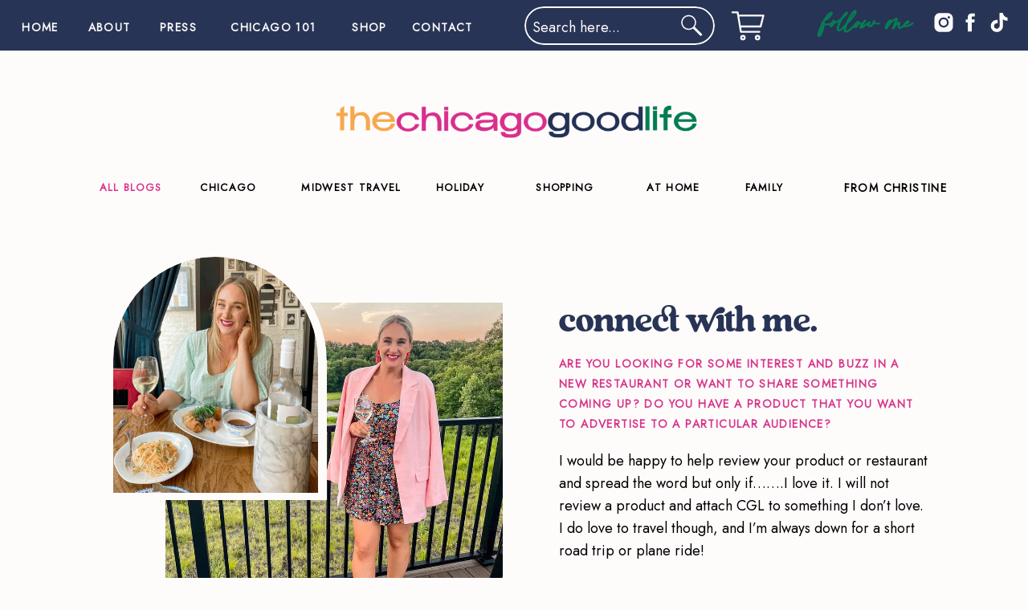

--- FILE ---
content_type: text/html;charset=UTF-8
request_url: https://thechicagogoodlife.com/contact/
body_size: 17376
content:
<!DOCTYPE html>
<html class="d" lang="">
  <head>
    <meta charset="UTF-8" />
    <meta name="viewport" content="width=device-width, initial-scale=1" />
    <title>The Chicago Good Life | Contact Us</title>
      <link rel="icon" type="image/png" href="//static.showit.co/200/VvueJUNGR6iogSpEC8-tbw/204607/cgl_new_secondary_logos-38.png" />
      <link rel="preconnect" href="https://static.showit.co" />
      <meta name="description" content="I would be happy to help review your product or restaurant and spread the word but only if…….I love it." />
      <link rel="canonical" href="https://thechicagogoodlife.com/contact" />
      <meta property="og:image" content="https://static.showit.co/1200/2v23XAtiQ5yEmRiwPYMZ5g/204607/73a5bfdb-2a12-40fb-8dbf-2a497202a5ac.jpg" />
    
    <script>
  (function(w, d, t, h, s, n) {
    w.FlodeskObject = n;
    var fn = function() {
      (w[n].q = w[n].q || []).push(arguments);
    };
    w[n] = w[n] || fn;
    var f = d.getElementsByTagName(t)[0];
    var v = '?v=' + Math.floor(new Date().getTime() / (120 * 1000)) * 60;
    var sm = d.createElement(t);
    sm.async = true;
    sm.type = 'module';
    sm.src = h + s + '.mjs' + v;
    f.parentNode.insertBefore(sm, f);
    var sn = d.createElement(t);
    sn.async = true;
    sn.noModule = true;
    sn.src = h + s + '.js' + v;
    f.parentNode.insertBefore(sn, f);
  })(window, document, 'script', 'https://assets.flodesk.com', '/universal', 'fd');
</script>
    <link rel="preconnect" href="https://fonts.googleapis.com">
<link rel="preconnect" href="https://fonts.gstatic.com" crossorigin>
<link href="https://fonts.googleapis.com/css?family=Jost:regular" rel="stylesheet" type="text/css"/>
<style>
@font-face{font-family:Script;src:url('//static.showit.co/file/UJzRfqUTQQap_yEmhbL5Cg/shared/wildlovescript.woff');}
@font-face{font-family:Regards;src:url('//static.showit.co/file/h6eGKYQrSaSqC_u4kDZFzw/shared/regards.woff');}
 </style>
    <script id="init_data" type="application/json">
      {"mobile":{"w":320,"bgFillType":"color","bgColor":"colors-7"},"desktop":{"w":1200,"bgMediaType":"none","bgFillType":"color","bgColor":"colors-7"},"sid":"aiotjjt9rfafdq6axdaq0g","break":768,"assetURL":"//static.showit.co","contactFormId":"204607/341408","cfAction":"aHR0cHM6Ly9jbGllbnRzZXJ2aWNlLnNob3dpdC5jby9jb250YWN0Zm9ybQ==","sgAction":"aHR0cHM6Ly9jbGllbnRzZXJ2aWNlLnNob3dpdC5jby9zb2NpYWxncmlk","blockData":[{"slug":"header","visible":"a","states":[],"d":{"h":63,"w":1200,"locking":{"scrollOffset":1},"bgFillType":"color","bgColor":"colors-2","bgMediaType":"none"},"m":{"h":60,"w":320,"locking":{"side":"st","scrollOffset":1},"bgFillType":"color","bgColor":"colors-2","bgMediaType":"none"}},{"slug":"categories-menu","visible":"a","states":[],"d":{"h":221,"w":1200,"bgFillType":"color","bgColor":"colors-7","bgMediaType":"none"},"m":{"h":321,"w":320,"bgFillType":"color","bgColor":"colors-7","bgMediaType":"none"}},{"slug":"connect","visible":"a","states":[],"d":{"h":657,"w":1200,"bgFillType":"color","bgColor":"colors-7","bgMediaType":"image","bgOpacity":100,"bgPos":"cm","bgScale":"cover","bgScroll":"p"},"m":{"h":1202,"w":320,"bgFillType":"color","bgColor":"colors-7","bgMediaType":"image","bgOpacity":100,"bgPos":"cm","bgScale":"cover","bgScroll":"p"}},{"slug":"form","visible":"a","states":[{"d":{"bgFillType":"color","bgColor":"#000000:0","bgMediaType":"none"},"m":{"bgFillType":"color","bgColor":"#000000:0","bgMediaType":"none"},"slug":"view-1"},{"d":{"bgFillType":"color","bgColor":"#000000:0","bgMediaType":"none"},"m":{"bgFillType":"color","bgColor":"#000000:0","bgMediaType":"none"},"slug":"view-2"}],"d":{"h":700,"w":1200,"bgFillType":"color","bgColor":"colors-7","bgMediaType":"image","bgImage":{"key":"DcnZ56G-Rm2JBIzDTs11NA/shared/untitled_design_62.png","aspect_ratio":1.29936,"title":"Untitled design (62)","type":"asset"},"bgOpacity":93,"bgPos":"cm","bgScale":"cover","bgScroll":"f"},"m":{"h":849,"w":320,"bgFillType":"color","bgColor":"colors-7","bgMediaType":"image","bgImage":{"key":"ubnm9yVkRTCRmN8gXDcE4Q/shared/img_3789.jpg","aspect_ratio":0.75012,"title":"IMG_3789","type":"asset"},"bgOpacity":93,"bgPos":"cm","bgScale":"cover","bgScroll":"f"},"stateTrans":[{},{}]},{"slug":"press","visible":"a","states":[],"d":{"h":880,"w":1200,"bgFillType":"color","bgColor":"colors-2","bgMediaType":"none"},"m":{"h":1986,"w":320,"bgFillType":"color","bgColor":"colors-2","bgMediaType":"none"}},{"slug":"midwest-travel","visible":"a","states":[],"d":{"h":627,"w":1200,"bgFillType":"color","bgColor":"#fdf9f7","bgMediaType":"none"},"m":{"h":1647,"w":320,"bgFillType":"color","bgColor":"#fdf9f7","bgMediaType":"none"}},{"slug":"instagram","visible":"a","states":[],"d":{"h":415,"w":1200,"bgFillType":"color","bgColor":"colors-4","bgMediaType":"none"},"m":{"h":339,"w":320,"bgFillType":"color","bgColor":"colors-4","bgMediaType":"none"}},{"slug":"footer","visible":"a","states":[{"d":{"bgFillType":"color","bgMediaType":"none"},"m":{"bgFillType":"color","bgMediaType":"none"},"slug":"view-1"}],"d":{"h":370,"w":1200,"bgFillType":"color","bgColor":"colors-2","bgMediaType":"none"},"m":{"h":1153,"w":320,"bgFillType":"color","bgColor":"colors-2","bgMediaType":"none"},"stateTrans":[{}]},{"slug":"credits","visible":"a","states":[],"d":{"h":43,"w":1200,"bgFillType":"color","bgColor":"colors-5","bgMediaType":"none"},"m":{"h":101,"w":320,"bgFillType":"color","bgColor":"colors-5","bgMediaType":"none"}},{"slug":"mobile-nav","visible":"m","states":[],"d":{"h":200,"w":1200,"bgFillType":"color","bgColor":"colors-7","bgMediaType":"none"},"m":{"h":491,"w":320,"locking":{"side":"t"},"bgFillType":"color","bgColor":"colors-7","bgMediaType":"none"}}],"elementData":[{"type":"icon","visible":"m","id":"header_0","blockId":"header","m":{"x":265,"y":12,"w":37,"h":37,"a":0},"d":{"x":1161,"y":37,"w":35,"h":35,"a":0},"pc":[{"type":"show","block":"mobile-nav"}]},{"type":"text","visible":"d","id":"header_1","blockId":"header","m":{"x":109,"y":22,"w":102,"h":17,"a":0},"d":{"x":512,"y":22,"w":78,"h":19,"a":0,"lockH":"l"}},{"type":"text","visible":"d","id":"header_2","blockId":"header","m":{"x":109,"y":22,"w":102,"h":17,"a":0},"d":{"x":426,"y":22,"w":68,"h":19,"a":0,"lockH":"l"}},{"type":"text","visible":"d","id":"header_3","blockId":"header","m":{"x":109,"y":22,"w":102,"h":17,"a":0},"d":{"x":273,"y":22,"w":135,"h":19,"a":0,"lockH":"l"}},{"type":"text","visible":"d","id":"header_4","blockId":"header","m":{"x":109,"y":22,"w":102,"h":17,"a":0},"d":{"x":188,"y":22,"w":68,"h":19,"a":0,"lockH":"l"}},{"type":"text","visible":"d","id":"header_5","blockId":"header","m":{"x":109,"y":22,"w":102,"h":17,"a":0},"d":{"x":102,"y":22,"w":68,"h":19,"a":0,"lockH":"l"}},{"type":"text","visible":"d","id":"header_6","blockId":"header","m":{"x":109,"y":22,"w":102,"h":17,"a":0},"d":{"x":16,"y":22,"w":68,"h":19,"a":0,"lockH":"l"}},{"type":"text","visible":"d","id":"header_7","blockId":"header","m":{"x":95,"y":15,"w":130,"h":31,"a":0},"d":{"x":918,"y":5,"w":162,"h":54,"a":0,"lockH":"r"}},{"type":"icon","visible":"d","id":"header_8","blockId":"header","m":{"x":135,"y":5,"w":50,"h":50,"a":0},"d":{"x":1149,"y":13,"w":30,"h":30,"a":0,"lockH":"r"}},{"type":"icon","visible":"d","id":"header_9","blockId":"header","m":{"x":135,"y":5,"w":50,"h":50,"a":0},"d":{"x":1080,"y":13,"w":30,"h":30,"a":0,"lockH":"r"}},{"type":"icon","visible":"d","id":"header_10","blockId":"header","m":{"x":135,"y":5,"w":50,"h":50,"a":0},"d":{"x":1113,"y":13,"w":30,"h":30,"a":0,"lockH":"r"}},{"type":"graphic","visible":"m","id":"header_11","blockId":"header","m":{"x":11,"y":10,"w":90,"h":42,"a":0},"d":{"x":553,"y":10,"w":94,"h":44,"a":0},"c":{"key":"wIn8cOCJQ2q6JUpf7pNwLQ/shared/cgl_new_secondary_logos-34.png","aspect_ratio":1.941}},{"type":"simple","visible":"a","id":"header_12","blockId":"header","m":{"x":110,"y":20,"w":101,"h":21,"a":0},"d":{"x":613,"y":8,"w":237,"h":48,"a":0}},{"type":"icon","visible":"a","id":"header_13","blockId":"header","m":{"x":188,"y":23,"w":18,"h":16,"a":0},"d":{"x":805,"y":15,"w":33,"h":34,"a":0}},{"type":"icon","visible":"a","id":"header_14","blockId":"header","m":{"x":229,"y":18,"w":27,"h":25,"a":0},"d":{"x":865,"y":7,"w":53,"h":50,"a":0}},{"type":"text","visible":"a","id":"header_15","blockId":"header","m":{"x":119,"y":20,"w":69,"h":21,"a":0},"d":{"x":623,"y":13,"w":182,"h":36,"a":0}},{"type":"graphic","visible":"a","id":"categories-menu_0","blockId":"categories-menu","m":{"x":20,"y":21,"w":281,"h":52,"a":0},"d":{"x":354,"y":43,"w":492,"h":78,"a":0},"c":{"key":"QnFlCo4gSPC34SG9Pt2kNg/shared/cgl_new_secondary_logos-22.png","aspect_ratio":5.5453}},{"type":"text","visible":"a","id":"categories-menu_1","blockId":"categories-menu","m":{"x":109,"y":89,"w":102,"h":17,"a":0},"d":{"x":74,"y":159,"w":97,"h":19,"a":0}},{"type":"text","visible":"a","id":"categories-menu_2","blockId":"categories-menu","m":{"x":76,"y":273,"w":168,"h":17,"a":0},"d":{"x":967,"y":159,"w":216,"h":19,"a":0}},{"type":"text","visible":"a","id":"categories-menu_3","blockId":"categories-menu","m":{"x":109,"y":115,"w":102,"h":17,"a":0},"d":{"x":207,"y":159,"w":74,"h":19,"a":0}},{"type":"text","visible":"a","id":"categories-menu_4","blockId":"categories-menu","m":{"x":86,"y":142,"w":151,"h":17,"a":0},"d":{"x":303,"y":159,"w":189,"h":24,"a":0}},{"type":"text","visible":"a","id":"categories-menu_5","blockId":"categories-menu","m":{"x":78,"y":168,"w":166,"h":17,"a":0},"d":{"x":480,"y":159,"w":106,"h":19,"a":0}},{"type":"text","visible":"a","id":"categories-menu_6","blockId":"categories-menu","m":{"x":110,"y":194,"w":102,"h":17,"a":0},"d":{"x":609,"y":159,"w":109,"h":19,"a":0}},{"type":"text","visible":"a","id":"categories-menu_7","blockId":"categories-menu","m":{"x":110,"y":220,"w":102,"h":17,"a":0},"d":{"x":756,"y":159,"w":85,"h":19,"a":0}},{"type":"text","visible":"a","id":"categories-menu_8","blockId":"categories-menu","m":{"x":110,"y":247,"w":102,"h":17,"a":0},"d":{"x":881,"y":159,"w":61,"h":19,"a":0}},{"type":"text","visible":"a","id":"connect_0","blockId":"connect","m":{"x":10,"y":50,"w":301,"h":48,"a":0},"d":{"x":656,"y":93,"w":484,"h":52,"a":0,"trIn":{"cl":"slideInRight","d":"0.5","dl":"0"}}},{"type":"graphic","visible":"a","id":"connect_1","blockId":"connect","m":{"x":27,"y":116,"w":267,"h":329,"a":0},"d":{"x":166,"y":93,"w":420,"h":452,"a":0,"gs":{"s":100}},"c":{"key":"CSqbG1BLT82gaqgTeRs7bw/shared/attachment-4.jpg","aspect_ratio":0.8}},{"type":"simple","visible":"a","id":"connect_2","blockId":"connect","m":{"x":59,"y":352,"w":203,"h":188,"a":0},"d":{"x":91,"y":28,"w":276,"h":311,"a":0}},{"type":"graphic","visible":"a","id":"connect_3","blockId":"connect","m":{"x":66,"y":358,"w":188,"h":222,"a":0},"d":{"x":101,"y":36,"w":255,"h":294,"a":0},"c":{"key":"CsrTJWvsTIC92WEnOYiwkg/shared/attachment-3.jpg","aspect_ratio":0.80017}},{"type":"text","visible":"a","id":"connect_4","blockId":"connect","m":{"x":42,"y":605,"w":236,"h":181,"a":0},"d":{"x":656,"y":157,"w":455,"h":108,"a":0}},{"type":"text","visible":"a","id":"connect_5","blockId":"connect","m":{"x":41,"y":797,"w":238,"h":339,"a":0},"d":{"x":656,"y":276,"w":460,"h":256,"a":0}},{"type":"simple","visible":"a","id":"form_0","blockId":"form","m":{"x":17,"y":70,"w":287,"h":734,"a":0},"d":{"x":144,"y":88,"w":912,"h":525,"a":0,"o":100}},{"type":"text","visible":"a","id":"form_1","blockId":"form","m":{"x":17,"y":144,"w":287,"h":44,"a":0},"d":{"x":205,"y":278,"w":484,"h":52,"a":0,"trIn":{"cl":"bounceInUp","d":"0.5","dl":"0"}}},{"type":"text","visible":"a","id":"form_2","blockId":"form","m":{"x":26,"y":202,"w":270,"h":80,"a":0},"d":{"x":205,"y":338,"w":392,"h":56,"a":0}},{"type":"text","visible":"a","id":"form_3","blockId":"form","m":{"x":47,"y":91,"w":225,"h":31,"a":0},"d":{"x":205,"y":218,"w":162,"h":54,"a":0}},{"type":"text","visible":"a","id":"form_4","blockId":"form","m":{"x":33,"y":312,"w":254,"h":84,"a":0},"d":{"x":205,"y":403,"w":352,"h":59,"a":0}},{"type":"simple","visible":"a","id":"form_view-1_0","blockId":"form","m":{"x":48,"y":554,"w":224,"h":140,"a":0},"d":{"x":627,"y":314,"w":370,"h":129,"a":0}},{"type":"simple","visible":"a","id":"form_view-1_1","blockId":"form","m":{"x":48,"y":464,"w":224,"h":40,"a":0},"d":{"x":818,"y":192,"w":179,"h":47,"a":0}},{"type":"simple","visible":"a","id":"form_view-1_2","blockId":"form","m":{"x":48,"y":419,"w":224,"h":40,"a":0},"d":{"x":627,"y":192,"w":179,"h":47,"a":0}},{"type":"simple","visible":"a","id":"form_view-1_3","blockId":"form","m":{"x":48,"y":509,"w":224,"h":40,"a":0},"d":{"x":627,"y":252,"w":370,"h":47,"a":0}},{"type":"simple","visible":"a","id":"form_view-1_4","blockId":"form","m":{"x":70,"y":711,"w":182,"h":42,"a":0},"d":{"x":710,"y":460,"w":205,"h":48,"a":0}},{"type":"text","visible":"a","id":"form_view-1_5","blockId":"form","m":{"x":70,"y":722,"w":183,"h":31,"a":0},"d":{"x":730,"y":472,"w":165,"h":25,"a":0}},{"type":"text","visible":"a","id":"form_view-1_6","blockId":"form","m":{"x":63,"y":425,"w":195,"h":28,"a":0},"d":{"x":639,"y":204,"w":156,"h":27,"a":0}},{"type":"text","visible":"a","id":"form_view-1_7","blockId":"form","m":{"x":74,"y":470,"w":172,"h":31,"a":0},"d":{"x":830,"y":202,"w":156,"h":27,"a":0}},{"type":"text","visible":"a","id":"form_view-1_8","blockId":"form","m":{"x":66,"y":515,"w":190,"h":28,"a":0},"d":{"x":639,"y":262,"w":347,"h":27,"a":0}},{"type":"text","visible":"a","id":"form_view-1_9","blockId":"form","m":{"x":66,"y":569,"w":187,"h":110,"a":0},"d":{"x":639,"y":328,"w":347,"h":101,"a":0}},{"type":"text","visible":"a","id":"form_view-2_0","blockId":"form","m":{"x":69,"y":472,"w":183,"h":50,"a":0},"d":{"x":637,"y":337,"w":392,"h":27,"a":0}},{"type":"text","visible":"a","id":"press_0","blockId":"press","m":{"x":36,"y":53,"w":248,"h":85,"a":0},"d":{"x":288,"y":84,"w":625,"h":55,"a":0,"trIn":{"cl":"slideInDown","d":"0.5","dl":"0"}}},{"type":"graphic","visible":"a","id":"press_1","blockId":"press","m":{"x":53,"y":181,"w":214,"h":212,"a":0},"d":{"x":38,"y":180,"w":259,"h":261,"a":0},"c":{"key":"hhkwnqXbTRy3hMsDNxpuvg/shared/image2.jpg","aspect_ratio":0.75038}},{"type":"simple","visible":"a","id":"press_2","blockId":"press","m":{"x":70,"y":438,"w":182,"h":42,"a":0},"d":{"x":66,"y":503,"w":205,"h":48,"a":0}},{"type":"text","visible":"a","id":"press_3","blockId":"press","m":{"x":38,"y":402,"w":245,"h":25,"a":0},"d":{"x":36,"y":463,"w":264,"h":26,"a":0}},{"type":"text","visible":"a","id":"press_4","blockId":"press","m":{"x":110,"y":449,"w":102,"h":17,"a":0},"d":{"x":86,"y":515,"w":165,"h":25,"a":0}},{"type":"text","visible":"a","id":"press_5","blockId":"press","m":{"x":67,"y":1625,"w":187,"h":21,"a":0},"d":{"x":468,"y":651,"w":264,"h":25,"a":0,"trIn":{"cl":"slideInUp","d":"0.5","dl":"0"}}},{"type":"graphic","visible":"a","id":"press_6","blockId":"press","m":{"x":54,"y":537,"w":214,"h":212,"a":0},"d":{"x":327,"y":180,"w":259,"h":261,"a":0},"c":{"key":"Gn2pGpY7TB-4AmGcVEt2Zg/shared/image3.jpg","aspect_ratio":0.75038}},{"type":"simple","visible":"a","id":"press_7","blockId":"press","m":{"x":69,"y":791,"w":182,"h":42,"a":0},"d":{"x":355,"y":503,"w":205,"h":48,"a":0}},{"type":"text","visible":"a","id":"press_8","blockId":"press","m":{"x":108,"y":802,"w":102,"h":17,"a":0},"d":{"x":375,"y":515,"w":165,"h":25,"a":0}},{"type":"text","visible":"a","id":"press_9","blockId":"press","m":{"x":42,"y":756,"w":239,"h":22,"a":0},"d":{"x":325,"y":464,"w":264,"h":24,"a":0}},{"type":"simple","visible":"a","id":"press_10","blockId":"press","m":{"x":69,"y":1151,"w":182,"h":42,"a":0},"d":{"x":645,"y":503,"w":205,"h":48,"a":0}},{"type":"text","visible":"a","id":"press_11","blockId":"press","m":{"x":80,"y":1161,"w":161,"h":23,"a":0},"d":{"x":665,"y":515,"w":165,"h":25,"a":0}},{"type":"text","visible":"a","id":"press_12","blockId":"press","m":{"x":19,"y":1116,"w":280,"h":24,"a":0},"d":{"x":613,"y":464,"w":264,"h":24,"a":0}},{"type":"graphic","visible":"a","id":"press_13","blockId":"press","m":{"x":53,"y":888,"w":212,"h":214,"a":0},"d":{"x":615,"y":180,"w":259,"h":261,"a":0},"c":{"key":"XalGzXX7RKGcjgXn426iSg/shared/image4.jpg","aspect_ratio":0.8}},{"type":"graphic","visible":"a","id":"press_14","blockId":"press","m":{"x":54,"y":1246,"w":212,"h":214,"a":0,"gs":{"s":10}},"d":{"x":904,"y":180,"w":259,"h":261,"a":0,"gs":{"s":0}},"c":{"key":"opPhArc5SymdubI63MQvgA/shared/image1.jpg","aspect_ratio":0.75038}},{"type":"text","visible":"a","id":"press_15","blockId":"press","m":{"x":86,"y":1471,"w":149,"h":28,"a":0},"d":{"x":959,"y":464,"w":157,"h":26,"a":0}},{"type":"simple","visible":"a","id":"press_16","blockId":"press","m":{"x":70,"y":1502,"w":182,"h":42,"a":0},"d":{"x":931,"y":504,"w":205,"h":48,"a":0}},{"type":"text","visible":"a","id":"press_17","blockId":"press","m":{"x":109,"y":1513,"w":102,"h":17,"a":0},"d":{"x":951,"y":516,"w":165,"h":25,"a":0}},{"type":"graphic","visible":"a","id":"press_18","blockId":"press","m":{"x":29,"y":1773,"w":264,"h":61,"a":0},"d":{"x":430,"y":710,"w":348,"h":90,"a":0,"o":100},"c":{"key":"J2sK2sb_T5ac4DNaP54J-Q/shared/untitled-1-01.png","aspect_ratio":3.95963}},{"type":"graphic","visible":"a","id":"press_19","blockId":"press","m":{"x":55,"y":1846,"w":212,"h":77,"a":0},"d":{"x":829,"y":702,"w":293,"h":106,"a":0},"c":{"key":"Mgkb6BbcRpqayws6jcM5dQ/shared/untitled-1-03.png","aspect_ratio":2.89673}},{"type":"graphic","visible":"a","id":"press_20","blockId":"press","m":{"x":59,"y":1672,"w":204,"h":93,"a":0},"d":{"x":102,"y":702,"w":246,"h":106,"a":0},"c":{"key":"8-hB4BSwT4qIfbIgqjg0WA/shared/untitled-1-02.png","aspect_ratio":2.05939}},{"type":"text","visible":"a","id":"midwest-travel_0","blockId":"midwest-travel","m":{"x":26,"y":73,"w":268,"h":39,"a":0},"d":{"x":81,"y":85,"w":330,"h":45,"a":0,"trIn":{"cl":"slideInLeft","d":"0.5","dl":"0"}}},{"type":"text","visible":"a","id":"midwest-travel_1","blockId":"midwest-travel","m":{"x":14,"y":208,"w":294,"h":311,"a":0},"d":{"x":80,"y":218,"w":416,"h":268,"a":0}},{"type":"simple","visible":"a","id":"midwest-travel_2","blockId":"midwest-travel","m":{"x":70,"y":551,"w":182,"h":42,"a":0},"d":{"x":81,"y":495,"w":205,"h":48,"a":0}},{"type":"text","visible":"a","id":"midwest-travel_3","blockId":"midwest-travel","m":{"x":23,"y":130,"w":275,"h":57,"a":0},"d":{"x":81,"y":149,"w":382,"h":54,"a":0}},{"type":"text","visible":"a","id":"midwest-travel_4","blockId":"midwest-travel","m":{"x":87,"y":560,"w":150,"h":20,"a":0},"d":{"x":101,"y":507,"w":165,"h":25,"a":0}},{"type":"graphic","visible":"a","id":"midwest-travel_5","blockId":"midwest-travel","m":{"x":31,"y":634,"w":259,"h":212,"a":0,"gs":{"s":100}},"d":{"x":531,"y":68,"w":284,"h":192,"a":0,"gs":{"s":60}},"c":{"key":"MiYdbG2iR8-jynqaUGRaww/shared/image-000.jpg","aspect_ratio":0.9364}},{"type":"graphic","visible":"a","id":"midwest-travel_6","blockId":"midwest-travel","m":{"x":31,"y":1208,"w":259,"h":297,"a":0},"d":{"x":825,"y":69,"w":284,"h":431,"a":0},"c":{"key":"zlLaEjPoSTW_9A9YSNPdxQ/shared/image-002.jpg","aspect_ratio":0.74963}},{"type":"simple","visible":"a","id":"midwest-travel_7","blockId":"midwest-travel","m":{"x":31,"y":1505,"w":259,"h":66,"a":0},"d":{"x":825,"y":500,"w":284,"h":59,"a":0}},{"type":"simple","visible":"a","id":"midwest-travel_8","blockId":"midwest-travel","m":{"x":31,"y":846,"w":259,"h":66,"a":0},"d":{"x":531,"y":260,"w":284,"h":59,"a":0}},{"type":"text","visible":"a","id":"midwest-travel_9","blockId":"midwest-travel","m":{"x":51,"y":865,"w":219,"h":28,"a":0},"d":{"x":560,"y":278,"w":226,"h":24,"a":0}},{"type":"text","visible":"a","id":"midwest-travel_10","blockId":"midwest-travel","m":{"x":44,"y":1523,"w":232,"h":30,"a":0},"d":{"x":854,"y":520,"w":226,"h":28,"a":0}},{"type":"graphic","visible":"a","id":"midwest-travel_11","blockId":"midwest-travel","m":{"x":31,"y":922,"w":259,"h":212,"a":0},"d":{"x":531,"y":331,"w":284,"h":169,"a":0,"gs":{"s":60}},"c":{"key":"Y5SYIE15TsCCeJXqAznJaA/shared/image-001.jpg","aspect_ratio":0.75012}},{"type":"simple","visible":"a","id":"midwest-travel_12","blockId":"midwest-travel","m":{"x":31,"y":1134,"w":259,"h":66,"a":0},"d":{"x":531,"y":500,"w":284,"h":59,"a":0}},{"type":"text","visible":"a","id":"midwest-travel_13","blockId":"midwest-travel","m":{"x":47,"y":1155,"w":225,"h":24,"a":0},"d":{"x":560,"y":519,"w":226,"h":28,"a":0}},{"type":"graphic","visible":"a","id":"instagram_0","blockId":"instagram","m":{"x":211,"y":223,"w":86,"h":86,"a":0},"d":{"x":985,"y":161,"w":192,"h":192,"a":0},"c":{"key":"n82hVXMsTbC-uJMjimBIRg/shared/img_1251_1.jpg","aspect_ratio":0.75012}},{"type":"graphic","visible":"a","id":"instagram_1","blockId":"instagram","m":{"x":118,"y":223,"w":86,"h":86,"a":0},"d":{"x":794,"y":161,"w":192,"h":192,"a":0},"c":{"key":"5THa6SffQkq9SKFlGAy52A/shared/img_9776.jpg","aspect_ratio":0.66719}},{"type":"graphic","visible":"a","id":"instagram_2","blockId":"instagram","m":{"x":24,"y":223,"w":86,"h":86,"a":0},"d":{"x":602,"y":161,"w":192,"h":192,"a":0},"c":{"key":"o1ox-8hNT32YlSZFxHIflw/shared/d8fc3bb4-fb46-4f52-8c8b-1bc3f181ce2b.jpg","aspect_ratio":0.80029}},{"type":"graphic","visible":"a","id":"instagram_3","blockId":"instagram","m":{"x":211,"y":129,"w":86,"h":86,"a":0},"d":{"x":410,"y":161,"w":192,"h":192,"a":0},"c":{"key":"Rxk_YerHRYmkRYyyZ46Wfg/shared/73a5bfdb-2a12-40fb-8dbf-2a497202a5ac.jpg","aspect_ratio":0.7999}},{"type":"graphic","visible":"a","id":"instagram_4","blockId":"instagram","m":{"x":118,"y":129,"w":86,"h":86,"a":0},"d":{"x":219,"y":161,"w":192,"h":192,"a":0},"c":{"key":"PxDHPproSuqXvapWDBXbGQ/shared/img_6847.jpg","aspect_ratio":0.75012}},{"type":"graphic","visible":"a","id":"instagram_5","blockId":"instagram","m":{"x":24,"y":129,"w":86,"h":86,"a":0},"d":{"x":27,"y":161,"w":192,"h":192,"a":0},"c":{"key":"CSqbG1BLT82gaqgTeRs7bw/shared/attachment-4.jpg","aspect_ratio":0.8}},{"type":"text","visible":"a","id":"instagram_7","blockId":"instagram","m":{"x":54,"y":79,"w":214,"h":25,"a":0},"d":{"x":390,"y":111,"w":422,"h":24,"a":0}},{"type":"text","visible":"a","id":"instagram_8","blockId":"instagram","m":{"x":10,"y":30,"w":303,"h":37,"a":0},"d":{"x":344,"y":53,"w":515,"h":35,"a":0,"trIn":{"cl":"bounceInUp","d":"0.5","dl":"0"}}},{"type":"simple","visible":"a","id":"footer_0","blockId":"footer","m":{"x":28,"y":735,"w":265,"h":181,"a":0},"d":{"x":444,"y":66,"w":514,"h":226,"a":0}},{"type":"graphic","visible":"a","id":"footer_1","blockId":"footer","m":{"x":28,"y":465,"w":265,"h":270,"a":0},"d":{"x":444,"y":66,"w":175,"h":226,"a":0,"gs":{"t":"cover","x":90,"y":90,"p":120,"s":0}},"c":{"key":"fTky2qJSQWWxI7TvPZXqYQ/shared/img_2021_1.jpg","aspect_ratio":0.75012}},{"type":"text","visible":"a","id":"footer_2","blockId":"footer","m":{"x":43,"y":296,"w":235,"h":36,"a":0},"d":{"x":102,"y":219,"w":138,"h":23,"a":0}},{"type":"text","visible":"a","id":"footer_3","blockId":"footer","m":{"x":29,"y":235,"w":263,"h":15,"a":0},"d":{"x":265,"y":161,"w":145,"h":17,"a":0}},{"type":"text","visible":"a","id":"footer_4","blockId":"footer","m":{"x":26,"y":208,"w":269,"h":15,"a":0},"d":{"x":265,"y":136,"w":116,"h":17,"a":0}},{"type":"text","visible":"a","id":"footer_5","blockId":"footer","m":{"x":65,"y":180,"w":190,"h":15,"a":0},"d":{"x":265,"y":110,"w":116,"h":17,"a":0}},{"type":"text","visible":"a","id":"footer_6","blockId":"footer","m":{"x":43,"y":50,"w":235,"h":36,"a":0},"d":{"x":102,"y":64,"w":183,"h":23,"a":0}},{"type":"simple","visible":"d","id":"footer_7","blockId":"footer","m":{"x":35,"y":1161,"w":251,"h":46,"a":0},"d":{"x":1071,"y":-32,"w":52,"h":244,"a":0}},{"type":"text","visible":"d","id":"footer_8","blockId":"footer","m":{"x":53,"y":1173,"w":172,"h":22,"a":0},"d":{"x":1015,"y":91,"w":161,"h":17,"a":270}},{"type":"text","visible":"a","id":"footer_9","blockId":"footer","m":{"x":29,"y":153,"w":263,"h":15,"a":0},"d":{"x":102,"y":161,"w":145,"h":17,"a":0}},{"type":"text","visible":"a","id":"footer_10","blockId":"footer","m":{"x":26,"y":126,"w":269,"h":15,"a":0},"d":{"x":102,"y":136,"w":116,"h":17,"a":0}},{"type":"text","visible":"a","id":"footer_11","blockId":"footer","m":{"x":66,"y":98,"w":190,"h":15,"a":0},"d":{"x":102,"y":110,"w":116,"h":17,"a":0}},{"type":"text","visible":"a","id":"footer_12","blockId":"footer","m":{"x":95,"y":332,"w":130,"h":31,"a":0},"d":{"x":86,"y":246,"w":170,"h":58,"a":0,"trIn":{"cl":"zoomInDown","d":"0.5","dl":"0"}}},{"type":"icon","visible":"a","id":"footer_13","blockId":"footer","m":{"x":183,"y":381,"w":30,"h":30,"a":0},"d":{"x":323,"y":262,"w":30,"h":30,"a":0}},{"type":"icon","visible":"a","id":"footer_14","blockId":"footer","m":{"x":108,"y":381,"w":30,"h":30,"a":0},"d":{"x":261,"y":262,"w":30,"h":30,"a":0}},{"type":"icon","visible":"a","id":"footer_15","blockId":"footer","m":{"x":146,"y":381,"w":30,"h":30,"a":0},"d":{"x":291,"y":262,"w":30,"h":30,"a":0}},{"type":"icon","visible":"d","id":"footer_16","blockId":"footer","m":{"x":210,"y":1169,"w":30,"h":30,"a":270},"d":{"x":1077,"y":-7,"w":40,"h":34,"a":270}},{"type":"graphic","visible":"a","id":"footer_17","blockId":"footer","m":{"x":42,"y":943,"w":237,"h":115,"a":0},"d":{"x":1018,"y":231,"w":173,"h":81,"a":0},"c":{"key":"JYvzEh4QQGKhqHzXEsxGLA/shared/cgl_new_secondary_logos-29.png","aspect_ratio":2.14041}},{"type":"text","visible":"a","id":"footer_18","blockId":"footer","m":{"x":44,"y":765,"w":235,"h":36,"a":0},"d":{"x":672,"y":100,"w":205,"h":36,"a":0}},{"type":"iframe","visible":"a","id":"footer_19","blockId":"footer","m":{"x":44,"y":649,"w":235,"h":142,"a":0},"d":{"x":630,"y":-11,"w":319,"h":190,"a":0}},{"type":"text","visible":"a","id":"credits_0","blockId":"credits","m":{"x":45,"y":36,"w":234,"h":29,"a":0},"d":{"x":520,"y":9,"w":134,"h":26,"a":0}},{"type":"text","visible":"a","id":"credits_1","blockId":"credits","m":{"x":-2,"y":64,"w":324,"h":27,"a":0},"d":{"x":662,"y":9,"w":298,"h":26,"a":0}},{"type":"text","visible":"a","id":"credits_2","blockId":"credits","m":{"x":21,"y":10,"w":282,"h":26,"a":0},"d":{"x":241,"y":8,"w":279,"h":27,"a":0}},{"type":"icon","visible":"a","id":"credits_3","blockId":"credits","m":{"x":142,"y":65,"w":20,"h":18,"a":0},"d":{"x":791,"y":12,"w":20,"h":20,"a":0}},{"type":"simple","visible":"a","id":"mobile-nav_0","blockId":"mobile-nav","m":{"x":0,"y":0,"w":320,"h":60,"a":0},"d":{"x":488,"y":-110,"w":480,"h":80,"a":0}},{"type":"icon","visible":"m","id":"mobile-nav_1","blockId":"mobile-nav","m":{"x":265,"y":12,"w":37,"h":37,"a":0},"d":{"x":1161,"y":37,"w":35,"h":35,"a":0},"pc":[{"type":"hide","block":"mobile-nav"}]},{"type":"text","visible":"m","id":"mobile-nav_2","blockId":"mobile-nav","m":{"x":105,"y":311,"w":111,"h":28,"a":0},"d":{"x":505,"y":22,"w":87,"h":19,"a":0,"lockH":"l"}},{"type":"text","visible":"m","id":"mobile-nav_3","blockId":"mobile-nav","m":{"x":105,"y":104,"w":111,"h":29,"a":0},"d":{"x":16,"y":22,"w":68,"h":19,"a":0,"lockH":"l"}},{"type":"text","visible":"m","id":"mobile-nav_4","blockId":"mobile-nav","m":{"x":105,"y":145,"w":111,"h":25,"a":0},"d":{"x":108,"y":22,"w":68,"h":19,"a":0,"lockH":"l"}},{"type":"text","visible":"m","id":"mobile-nav_5","blockId":"mobile-nav","m":{"x":105,"y":187,"w":111,"h":26,"a":0},"d":{"x":200,"y":22,"w":68,"h":19,"a":0,"lockH":"l"}},{"type":"text","visible":"m","id":"mobile-nav_6","blockId":"mobile-nav","m":{"x":87,"y":226,"w":146,"h":26,"a":0},"d":{"x":293,"y":22,"w":98,"h":19,"a":0,"lockH":"l"}},{"type":"text","visible":"m","id":"mobile-nav_7","blockId":"mobile-nav","m":{"x":105,"y":269,"w":111,"h":28,"a":0},"d":{"x":415,"y":22,"w":66,"h":19,"a":0,"lockH":"l"}},{"type":"text","visible":"m","id":"mobile-nav_8","blockId":"mobile-nav","m":{"x":95,"y":366,"w":130,"h":31,"a":0},"d":{"x":918,"y":5,"w":162,"h":54,"a":0,"lockH":"r"}},{"type":"icon","visible":"m","id":"mobile-nav_9","blockId":"mobile-nav","m":{"x":180,"y":411,"w":30,"h":30,"a":0},"d":{"x":1149,"y":13,"w":30,"h":30,"a":0,"lockH":"r"}},{"type":"icon","visible":"m","id":"mobile-nav_10","blockId":"mobile-nav","m":{"x":109,"y":411,"w":30,"h":30,"a":0},"d":{"x":1080,"y":13,"w":30,"h":30,"a":0,"lockH":"r"}},{"type":"icon","visible":"m","id":"mobile-nav_11","blockId":"mobile-nav","m":{"x":145,"y":411,"w":30,"h":30,"a":0},"d":{"x":1113,"y":13,"w":30,"h":30,"a":0,"lockH":"r"}},{"type":"graphic","visible":"m","id":"mobile-nav_12","blockId":"mobile-nav","m":{"x":11,"y":10,"w":90,"h":42,"a":0},"d":{"x":553,"y":10,"w":94,"h":44,"a":0},"c":{"key":"wIn8cOCJQ2q6JUpf7pNwLQ/shared/cgl_new_secondary_logos-34.png","aspect_ratio":1.941}}]}
    </script>
    <link
      rel="stylesheet"
      type="text/css"
      href="https://cdnjs.cloudflare.com/ajax/libs/animate.css/3.4.0/animate.min.css"
    />
    <script
      id="si-jquery"
      src="https://ajax.googleapis.com/ajax/libs/jquery/3.5.1/jquery.min.js"
    ></script>
    		
		<script src="//lib.showit.co/engine/2.2.6/showit-lib.min.js"></script>
		<script src="//lib.showit.co/engine/2.2.6/showit.min.js"></script>

    <script>
      
      function initPage(){
      
      }
    </script>
    <link rel="stylesheet" type="text/css" href="//lib.showit.co/engine/2.2.6/showit.css" />
    <style id="si-page-css">
      html.m {background-color:rgba(254,251,251,1);}
html.d {background-color:rgba(254,251,251,1);}
.d .st-d-title {color:rgba(0,0,0,1);line-height:1.2;letter-spacing:0em;font-size:40px;text-align:left;font-family:'Regards';font-weight:400;font-style:normal;}
.d .st-d-title.se-rc a {color:rgba(0,0,0,1);}
.d .st-d-title.se-rc a:hover {text-decoration:underline;color:rgba(0,0,0,1);opacity:0.8;}
.m .st-m-title {color:rgba(40,52,85,1);line-height:1.2;letter-spacing:0em;font-size:32px;text-align:center;font-family:'Regards';font-weight:400;font-style:normal;}
.m .st-m-title.se-rc a {color:rgba(40,52,85,1);}
.m .st-m-title.se-rc a:hover {text-decoration:underline;color:rgba(40,52,85,1);opacity:0.8;}
.d .st-d-heading {color:rgba(40,52,85,1);line-height:1.2;letter-spacing:0em;font-size:50px;text-align:center;font-family:'Script';font-weight:400;font-style:normal;}
.d .st-d-heading.se-rc a {color:rgba(40,52,85,1);}
.d .st-d-heading.se-rc a:hover {text-decoration:underline;color:rgba(40,52,85,1);opacity:0.8;}
.m .st-m-heading {color:rgba(6,124,83,1);line-height:1.2;letter-spacing:0em;font-size:35px;text-align:center;font-family:'Script';font-weight:400;font-style:normal;}
.m .st-m-heading.se-rc a {color:rgba(6,124,83,1);}
.m .st-m-heading.se-rc a:hover {text-decoration:underline;color:rgba(6,124,83,1);opacity:0.8;}
.d .st-d-subheading {color:rgba(6,124,83,1);text-transform:uppercase;line-height:1.8;letter-spacing:0.1em;font-size:14px;text-align:center;font-family:'Jost';font-weight:400;font-style:normal;}
.d .st-d-subheading.se-rc a {color:rgba(6,124,83,1);}
.d .st-d-subheading.se-rc a:hover {text-decoration:underline;color:rgba(6,124,83,1);opacity:0.8;}
.m .st-m-subheading {color:rgba(40,52,85,1);text-transform:uppercase;line-height:1.8;letter-spacing:0.1em;font-size:13px;text-align:center;font-family:'Jost';font-weight:400;font-style:normal;}
.m .st-m-subheading.se-rc a {color:rgba(40,52,85,1);}
.m .st-m-subheading.se-rc a:hover {text-decoration:underline;color:rgba(40,52,85,1);opacity:0.8;}
.d .st-d-paragraph {color:rgba(6,124,83,1);line-height:1.6;letter-spacing:0em;font-size:18px;text-align:justify;font-family:'Jost';font-weight:400;font-style:normal;}
.d .st-d-paragraph.se-rc a {color:rgba(6,124,83,1);}
.d .st-d-paragraph.se-rc a:hover {text-decoration:underline;color:rgba(6,124,83,1);opacity:0.8;}
.m .st-m-paragraph {color:rgba(0,0,0,1);line-height:1.6;letter-spacing:0em;font-size:16px;text-align:justify;font-family:'Jost';font-weight:400;font-style:normal;}
.m .st-m-paragraph.se-rc a {color:rgba(0,0,0,1);}
.m .st-m-paragraph.se-rc a:hover {text-decoration:underline;color:rgba(0,0,0,1);opacity:0.8;}
.sib-header {z-index:5;}
.m .sib-header {height:60px;}
.d .sib-header {height:63px;}
.m .sib-header .ss-bg {background-color:rgba(40,52,85,1);}
.d .sib-header .ss-bg {background-color:rgba(40,52,85,1);}
.d .sie-header_0 {left:1161px;top:37px;width:35px;height:35px;display:none;}
.m .sie-header_0 {left:265px;top:12px;width:37px;height:37px;}
.d .sie-header_0 svg {fill:rgba(40,52,85,1);}
.m .sie-header_0 svg {fill:rgba(248,232,219,1);}
.d .sie-header_1 {left:512px;top:22px;width:78px;height:19px;}
.m .sie-header_1 {left:109px;top:22px;width:102px;height:17px;display:none;}
.d .sie-header_1-text {color:rgba(250,250,250,1);}
.d .sie-header_2 {left:426px;top:22px;width:68px;height:19px;}
.m .sie-header_2 {left:109px;top:22px;width:102px;height:17px;display:none;}
.d .sie-header_2-text {color:rgba(250,250,250,1);}
.d .sie-header_3 {left:273px;top:22px;width:135px;height:19px;}
.m .sie-header_3 {left:109px;top:22px;width:102px;height:17px;display:none;}
.d .sie-header_3-text {color:rgba(250,250,250,1);}
.d .sie-header_4 {left:188px;top:22px;width:68px;height:19px;}
.m .sie-header_4 {left:109px;top:22px;width:102px;height:17px;display:none;}
.d .sie-header_4-text {color:rgba(250,250,250,1);}
.d .sie-header_5 {left:102px;top:22px;width:68px;height:19px;}
.m .sie-header_5 {left:109px;top:22px;width:102px;height:17px;display:none;}
.d .sie-header_5-text {color:rgba(250,250,250,1);}
.d .sie-header_6 {left:16px;top:22px;width:68px;height:19px;}
.m .sie-header_6 {left:109px;top:22px;width:102px;height:17px;display:none;}
.d .sie-header_6-text {color:rgba(250,250,250,1);}
.d .sie-header_7 {left:918px;top:5px;width:162px;height:54px;}
.m .sie-header_7 {left:95px;top:15px;width:130px;height:31px;display:none;}
.d .sie-header_7-text {color:rgba(6,124,83,1);font-size:40px;}
.d .sie-header_8 {left:1149px;top:13px;width:30px;height:30px;}
.m .sie-header_8 {left:135px;top:5px;width:50px;height:50px;display:none;}
.d .sie-header_8 svg {fill:rgba(250,250,250,1);}
.m .sie-header_8 svg {fill:rgba(40,52,85,1);}
.d .sie-header_9 {left:1080px;top:13px;width:30px;height:30px;}
.m .sie-header_9 {left:135px;top:5px;width:50px;height:50px;display:none;}
.d .sie-header_9 svg {fill:rgba(250,250,250,1);}
.m .sie-header_9 svg {fill:rgba(40,52,85,1);}
.d .sie-header_10 {left:1113px;top:13px;width:30px;height:30px;}
.m .sie-header_10 {left:135px;top:5px;width:50px;height:50px;display:none;}
.d .sie-header_10 svg {fill:rgba(250,250,250,1);}
.m .sie-header_10 svg {fill:rgba(40,52,85,1);}
.d .sie-header_11 {left:553px;top:10px;width:94px;height:44px;display:none;}
.m .sie-header_11 {left:11px;top:10px;width:90px;height:42px;}
.d .sie-header_11 .se-img {background-repeat:no-repeat;background-size:cover;background-position:50% 50%;border-radius:inherit;}
.m .sie-header_11 .se-img {background-repeat:no-repeat;background-size:cover;background-position:50% 50%;border-radius:inherit;}
.d .sie-header_12 {left:613px;top:8px;width:237px;height:48px;border-radius:24px 24px 24px 24px;}
.m .sie-header_12 {left:110px;top:20px;width:101px;height:21px;border-radius:32px 32px 32px 32px;}
.d .sie-header_12 .se-simple:hover {}
.m .sie-header_12 .se-simple:hover {}
.d .sie-header_12 .se-simple {border-color:rgba(250,250,250,1);border-width:2px;background-color:rgba(0,0,0,0);border-style:solid;border-radius:inherit;}
.m .sie-header_12 .se-simple {border-color:rgba(250,250,250,1);border-width:2px;background-color:rgba(0,0,0,0);border-style:solid;border-radius:inherit;}
.d .sie-header_13 {left:805px;top:15px;width:33px;height:34px;}
.m .sie-header_13 {left:188px;top:23px;width:18px;height:16px;}
.d .sie-header_13 svg {fill:rgba(250,250,250,1);}
.m .sie-header_13 svg {fill:rgba(250,250,250,1);}
.d .sie-header_14 {left:865px;top:7px;width:53px;height:50px;}
.m .sie-header_14 {left:229px;top:18px;width:27px;height:25px;}
.d .sie-header_14 svg {fill:rgba(250,250,250,1);}
.m .sie-header_14 svg {fill:rgba(250,250,250,1);}
.d .sie-header_15 {left:623px;top:13px;width:182px;height:36px;}
.m .sie-header_15 {left:119px;top:20px;width:69px;height:21px;}
.d .sie-header_15-text {color:rgba(254,251,251,1);line-height:2.4;font-size:18px;}
.m .sie-header_15-text {color:rgba(254,251,251,1);line-height:2.4;font-size:8px;}
.m .sib-categories-menu {height:321px;}
.d .sib-categories-menu {height:221px;}
.m .sib-categories-menu .ss-bg {background-color:rgba(254,251,251,1);}
.d .sib-categories-menu .ss-bg {background-color:rgba(254,251,251,1);}
.d .sie-categories-menu_0 {left:354px;top:43px;width:492px;height:78px;}
.m .sie-categories-menu_0 {left:20px;top:21px;width:281px;height:52px;}
.d .sie-categories-menu_0 .se-img {background-repeat:no-repeat;background-size:cover;background-position:50% 50%;border-radius:inherit;}
.m .sie-categories-menu_0 .se-img {background-repeat:no-repeat;background-size:cover;background-position:50% 50%;border-radius:inherit;}
.d .sie-categories-menu_1 {left:74px;top:159px;width:97px;height:19px;}
.m .sie-categories-menu_1 {left:109px;top:89px;width:102px;height:17px;}
.d .sie-categories-menu_1-text {color:rgba(214,54,138,1);font-size:13px;}
.d .sie-categories-menu_2 {left:967px;top:159px;width:216px;height:19px;}
.m .sie-categories-menu_2 {left:76px;top:273px;width:168px;height:17px;}
.d .sie-categories-menu_2-text {color:rgba(0,0,0,1);font-size:14px;}
.m .sie-categories-menu_2-text {color:rgba(40,52,85,1);}
.d .sie-categories-menu_3 {left:207px;top:159px;width:74px;height:19px;}
.m .sie-categories-menu_3 {left:109px;top:115px;width:102px;height:17px;}
.d .sie-categories-menu_3-text {color:rgba(0,0,0,1);font-size:13px;}
.m .sie-categories-menu_3-text {color:rgba(40,52,85,1);}
.d .sie-categories-menu_4 {left:303px;top:159px;width:189px;height:24px;}
.m .sie-categories-menu_4 {left:86px;top:142px;width:151px;height:17px;}
.d .sie-categories-menu_4-text {color:rgba(0,0,0,1);font-size:13px;}
.m .sie-categories-menu_4-text {color:rgba(40,52,85,1);}
.d .sie-categories-menu_5 {left:480px;top:159px;width:106px;height:19px;}
.m .sie-categories-menu_5 {left:78px;top:168px;width:166px;height:17px;}
.d .sie-categories-menu_5-text {color:rgba(0,0,0,1);font-size:13px;}
.m .sie-categories-menu_5-text {color:rgba(40,52,85,1);}
.d .sie-categories-menu_6 {left:609px;top:159px;width:109px;height:19px;}
.m .sie-categories-menu_6 {left:110px;top:194px;width:102px;height:17px;}
.d .sie-categories-menu_6-text {color:rgba(0,0,0,1);font-size:13px;}
.m .sie-categories-menu_6-text {color:rgba(40,52,85,1);}
.d .sie-categories-menu_7 {left:756px;top:159px;width:85px;height:19px;}
.m .sie-categories-menu_7 {left:110px;top:220px;width:102px;height:17px;}
.d .sie-categories-menu_7-text {color:rgba(0,0,0,1);font-size:13px;}
.m .sie-categories-menu_7-text {color:rgba(40,52,85,1);}
.d .sie-categories-menu_8 {left:881px;top:159px;width:61px;height:19px;}
.m .sie-categories-menu_8 {left:110px;top:247px;width:102px;height:17px;}
.d .sie-categories-menu_8-text {color:rgba(0,0,0,1);font-size:13px;}
.m .sie-categories-menu_8-text {color:rgba(40,52,85,1);}
.m .sib-connect {height:1202px;}
.d .sib-connect {height:657px;}
.m .sib-connect .ss-bg {background-color:rgba(254,251,251,1);}
.d .sib-connect .ss-bg {background-color:rgba(254,251,251,1);}
.d .sie-connect_0 {left:656px;top:93px;width:484px;height:52px;}
.m .sie-connect_0 {left:10px;top:50px;width:301px;height:48px;}
.d .sie-connect_0-text {color:rgba(40,52,85,1);}
.d .sie-connect_1 {left:166px;top:93px;width:420px;height:452px;}
.m .sie-connect_1 {left:27px;top:116px;width:267px;height:329px;}
.d .sie-connect_1 .se-img {background-repeat:no-repeat;background-size:cover;background-position:100% 100%;border-radius:inherit;}
.m .sie-connect_1 .se-img {background-repeat:no-repeat;background-size:cover;background-position:100% 100%;border-radius:inherit;}
.d .sie-connect_2 {left:91px;top:28px;width:276px;height:311px;border-radius:138px 138px 0px 0px;}
.m .sie-connect_2 {left:59px;top:352px;width:203px;height:188px;border-radius:117px 117px 0px 0px;}
.d .sie-connect_2 .se-simple:hover {}
.m .sie-connect_2 .se-simple:hover {}
.d .sie-connect_2 .se-simple {background-color:rgba(254,251,251,1);border-radius:inherit;}
.m .sie-connect_2 .se-simple {background-color:rgba(250,250,250,1);border-radius:inherit;}
.d .sie-connect_3 {left:101px;top:36px;width:255px;height:294px;border-radius:127.5px 127.5px 0px 0px;}
.m .sie-connect_3 {left:66px;top:358px;width:188px;height:222px;border-radius:101.5px 101.5px 0px 0px;}
.d .sie-connect_3 .se-img {background-repeat:no-repeat;background-size:cover;background-position:50% 50%;border-radius:inherit;}
.m .sie-connect_3 .se-img {background-repeat:no-repeat;background-size:cover;background-position:50% 50%;border-radius:inherit;}
.d .sie-connect_4 {left:656px;top:157px;width:455px;height:108px;}
.m .sie-connect_4 {left:42px;top:605px;width:236px;height:181px;}
.d .sie-connect_4-text {color:rgba(214,54,138,1);text-align:left;}
.m .sie-connect_4-text {color:rgba(214,54,138,1);}
.d .sie-connect_5 {left:656px;top:276px;width:460px;height:256px;}
.m .sie-connect_5 {left:41px;top:797px;width:238px;height:339px;}
.d .sie-connect_5-text {color:rgba(0,0,0,1);text-align:left;}
.m .sie-connect_5-text {text-align:center;}
.m .sib-form {height:849px;}
.d .sib-form {height:700px;}
.m .sib-form .ss-bg {background-color:rgba(254,251,251,1);}
.d .sib-form .ss-bg {background-color:rgba(254,251,251,1);}
.d .sie-form_0 {left:144px;top:88px;width:912px;height:525px;opacity:1;}
.m .sie-form_0 {left:17px;top:70px;width:287px;height:734px;}
.d .sie-form_0 .se-simple:hover {}
.m .sie-form_0 .se-simple:hover {}
.d .sie-form_0 .se-simple {background-color:rgba(254,251,251,1);}
.m .sie-form_0 .se-simple {background-color:rgba(250,250,250,1);}
.d .sie-form_1 {left:205px;top:278px;width:484px;height:52px;}
.m .sie-form_1 {left:17px;top:144px;width:287px;height:44px;}
.d .sie-form_1-text {color:rgba(40,52,85,1);}
.d .sie-form_2 {left:205px;top:338px;width:392px;height:56px;}
.m .sie-form_2 {left:26px;top:202px;width:270px;height:80px;}
.d .sie-form_2-text {color:rgba(214,54,138,1);text-align:left;}
.m .sie-form_2-text {color:rgba(214,54,138,1);}
.d .sie-form_3 {left:205px;top:218px;width:162px;height:54px;}
.m .sie-form_3 {left:47px;top:91px;width:225px;height:31px;}
.d .sie-form_3-text {color:rgba(6,124,83,1);font-size:45px;text-align:left;}
.d .sie-form_4 {left:205px;top:403px;width:352px;height:59px;}
.m .sie-form_4 {left:33px;top:312px;width:254px;height:84px;}
.d .sie-form_4-text {color:rgba(0,0,0,1);text-align:left;}
.m .sie-form_4-text {text-align:center;}
.m .sib-form .sis-form_view-1 {background-color:rgba(0,0,0,0);}
.d .sib-form .sis-form_view-1 {background-color:rgba(0,0,0,0);}
.d .sie-form_view-1_0 {left:627px;top:314px;width:370px;height:129px;}
.m .sie-form_view-1_0 {left:48px;top:554px;width:224px;height:140px;}
.d .sie-form_view-1_0 .se-simple:hover {}
.m .sie-form_view-1_0 .se-simple:hover {}
.d .sie-form_view-1_0 .se-simple {background-color:rgba(248,232,219,1);}
.m .sie-form_view-1_0 .se-simple {background-color:rgba(248,232,219,1);}
.d .sie-form_view-1_1 {left:818px;top:192px;width:179px;height:47px;}
.m .sie-form_view-1_1 {left:48px;top:464px;width:224px;height:40px;}
.d .sie-form_view-1_1 .se-simple:hover {}
.m .sie-form_view-1_1 .se-simple:hover {}
.d .sie-form_view-1_1 .se-simple {background-color:rgba(248,232,219,1);}
.m .sie-form_view-1_1 .se-simple {background-color:rgba(248,232,219,1);}
.d .sie-form_view-1_2 {left:627px;top:192px;width:179px;height:47px;}
.m .sie-form_view-1_2 {left:48px;top:419px;width:224px;height:40px;}
.d .sie-form_view-1_2 .se-simple:hover {}
.m .sie-form_view-1_2 .se-simple:hover {}
.d .sie-form_view-1_2 .se-simple {background-color:rgba(248,232,219,1);}
.m .sie-form_view-1_2 .se-simple {background-color:rgba(248,232,219,1);}
.d .sie-form_view-1_3 {left:627px;top:252px;width:370px;height:47px;}
.m .sie-form_view-1_3 {left:48px;top:509px;width:224px;height:40px;}
.d .sie-form_view-1_3 .se-simple:hover {}
.m .sie-form_view-1_3 .se-simple:hover {}
.d .sie-form_view-1_3 .se-simple {background-color:rgba(248,232,219,1);}
.m .sie-form_view-1_3 .se-simple {background-color:rgba(248,232,219,1);}
.d .sie-form_view-1_4 {left:710px;top:460px;width:205px;height:48px;}
.m .sie-form_view-1_4 {left:70px;top:711px;width:182px;height:42px;}
.d .sie-form_view-1_4 .se-simple:hover {}
.m .sie-form_view-1_4 .se-simple:hover {}
.d .sie-form_view-1_4 .se-simple {background-color:rgba(214,54,138,1);}
.m .sie-form_view-1_4 .se-simple {background-color:rgba(214,54,138,1);}
.d .sie-form_view-1_5 {left:730px;top:472px;width:165px;height:25px;}
.m .sie-form_view-1_5 {left:70px;top:722px;width:183px;height:31px;}
.d .sie-form_view-1_5-text {color:rgba(250,250,250,1);text-align:center;}
.m .sie-form_view-1_5-text {color:rgba(250,250,250,1);}
.d .sie-form_view-1_6 {left:639px;top:204px;width:156px;height:27px;}
.m .sie-form_view-1_6 {left:63px;top:425px;width:195px;height:28px;}
.d .sie-form_view-1_6-text {color:rgba(244,166,78,1);}
.m .sie-form_view-1_6-text {color:rgba(244,166,78,1);text-align:center;}
.d .sie-form_view-1_7 {left:830px;top:202px;width:156px;height:27px;}
.m .sie-form_view-1_7 {left:74px;top:470px;width:172px;height:31px;}
.d .sie-form_view-1_7-text {color:rgba(244,166,78,1);}
.m .sie-form_view-1_7-text {color:rgba(244,166,78,1);text-align:center;}
.d .sie-form_view-1_8 {left:639px;top:262px;width:347px;height:27px;}
.m .sie-form_view-1_8 {left:66px;top:515px;width:190px;height:28px;}
.d .sie-form_view-1_8-text {color:rgba(244,166,78,1);}
.m .sie-form_view-1_8-text {color:rgba(244,166,78,1);text-align:center;}
.d .sie-form_view-1_9 {left:639px;top:328px;width:347px;height:101px;}
.m .sie-form_view-1_9 {left:66px;top:569px;width:187px;height:110px;}
.d .sie-form_view-1_9-text {color:rgba(244,166,78,1);}
.m .sie-form_view-1_9-text {color:rgba(244,166,78,1);text-align:center;}
.m .sib-form .sis-form_view-2 {background-color:rgba(0,0,0,0);}
.d .sib-form .sis-form_view-2 {background-color:rgba(0,0,0,0);}
.d .sie-form_view-2_0 {left:637px;top:337px;width:392px;height:27px;}
.m .sie-form_view-2_0 {left:69px;top:472px;width:183px;height:50px;}
.d .sie-form_view-2_0-text {color:rgba(214,54,138,1);text-align:center;}
.m .sie-form_view-2_0-text {color:rgba(214,54,138,1);}
.m .sib-press {height:1986px;}
.d .sib-press {height:880px;}
.m .sib-press .ss-bg {background-color:rgba(40,52,85,1);}
.d .sib-press .ss-bg {background-color:rgba(40,52,85,1);}
.d .sie-press_0 {left:288px;top:84px;width:625px;height:55px;}
.m .sie-press_0 {left:36px;top:53px;width:248px;height:85px;}
.d .sie-press_0-text {color:rgba(250,250,250,1);text-align:center;}
.m .sie-press_0-text {color:rgba(250,250,250,1);}
.d .sie-press_1 {left:38px;top:180px;width:259px;height:261px;}
.m .sie-press_1 {left:53px;top:181px;width:214px;height:212px;}
.d .sie-press_1 .se-img {background-repeat:no-repeat;background-size:cover;background-position:50% 50%;border-radius:inherit;}
.m .sie-press_1 .se-img {background-repeat:no-repeat;background-size:cover;background-position:50% 50%;border-radius:inherit;}
.d .sie-press_2 {left:66px;top:503px;width:205px;height:48px;}
.m .sie-press_2 {left:70px;top:438px;width:182px;height:42px;}
.d .sie-press_2 .se-simple:hover {}
.m .sie-press_2 .se-simple:hover {}
.d .sie-press_2 .se-simple {background-color:rgba(214,54,138,1);}
.m .sie-press_2 .se-simple {background-color:rgba(214,54,138,1);}
.d .sie-press_3 {left:36px;top:463px;width:264px;height:26px;}
.m .sie-press_3 {left:38px;top:402px;width:245px;height:25px;}
.d .sie-press_3-text {color:rgba(248,232,219,1);text-align:center;}
.m .sie-press_3-text {color:rgba(250,250,250,1);}
.d .sie-press_4 {left:86px;top:515px;width:165px;height:25px;}
.m .sie-press_4 {left:110px;top:449px;width:102px;height:17px;}
.d .sie-press_4-text {color:rgba(250,250,250,1);text-align:center;}
.m .sie-press_4-text {color:rgba(250,250,250,1);}
.d .sie-press_5 {left:468px;top:651px;width:264px;height:25px;}
.m .sie-press_5 {left:67px;top:1625px;width:187px;height:21px;}
.d .sie-press_5-text {color:rgba(250,250,250,1);text-align:center;}
.m .sie-press_5-text {color:rgba(250,250,250,1);}
.d .sie-press_6 {left:327px;top:180px;width:259px;height:261px;}
.m .sie-press_6 {left:54px;top:537px;width:214px;height:212px;}
.d .sie-press_6 .se-img {background-repeat:no-repeat;background-size:cover;background-position:50% 50%;border-radius:inherit;}
.m .sie-press_6 .se-img {background-repeat:no-repeat;background-size:cover;background-position:50% 50%;border-radius:inherit;}
.d .sie-press_7 {left:355px;top:503px;width:205px;height:48px;}
.m .sie-press_7 {left:69px;top:791px;width:182px;height:42px;}
.d .sie-press_7 .se-simple:hover {}
.m .sie-press_7 .se-simple:hover {}
.d .sie-press_7 .se-simple {background-color:rgba(214,54,138,1);}
.m .sie-press_7 .se-simple {background-color:rgba(214,54,138,1);}
.d .sie-press_8 {left:375px;top:515px;width:165px;height:25px;}
.m .sie-press_8 {left:108px;top:802px;width:102px;height:17px;}
.d .sie-press_8-text {color:rgba(250,250,250,1);text-align:center;}
.m .sie-press_8-text {color:rgba(250,250,250,1);}
.d .sie-press_9 {left:325px;top:464px;width:264px;height:24px;}
.m .sie-press_9 {left:42px;top:756px;width:239px;height:22px;}
.d .sie-press_9-text {color:rgba(248,232,219,1);text-align:center;}
.m .sie-press_9-text {color:rgba(250,250,250,1);}
.d .sie-press_10 {left:645px;top:503px;width:205px;height:48px;}
.m .sie-press_10 {left:69px;top:1151px;width:182px;height:42px;}
.d .sie-press_10 .se-simple:hover {}
.m .sie-press_10 .se-simple:hover {}
.d .sie-press_10 .se-simple {background-color:rgba(214,54,138,1);}
.m .sie-press_10 .se-simple {background-color:rgba(214,54,138,1);}
.d .sie-press_11 {left:665px;top:515px;width:165px;height:25px;}
.m .sie-press_11 {left:80px;top:1161px;width:161px;height:23px;}
.d .sie-press_11-text {color:rgba(250,250,250,1);text-align:center;}
.m .sie-press_11-text {color:rgba(250,250,250,1);}
.d .sie-press_12 {left:613px;top:464px;width:264px;height:24px;}
.m .sie-press_12 {left:19px;top:1116px;width:280px;height:24px;}
.d .sie-press_12-text {color:rgba(248,232,219,1);text-align:center;}
.m .sie-press_12-text {color:rgba(250,250,250,1);}
.d .sie-press_13 {left:615px;top:180px;width:259px;height:261px;}
.m .sie-press_13 {left:53px;top:888px;width:212px;height:214px;}
.d .sie-press_13 .se-img {background-repeat:no-repeat;background-size:cover;background-position:50% 50%;border-radius:inherit;}
.m .sie-press_13 .se-img {background-repeat:no-repeat;background-size:cover;background-position:50% 50%;border-radius:inherit;}
.d .sie-press_14 {left:904px;top:180px;width:259px;height:261px;}
.m .sie-press_14 {left:54px;top:1246px;width:212px;height:214px;}
.d .sie-press_14 .se-img {background-repeat:no-repeat;background-size:cover;background-position:0% 0%;border-radius:inherit;}
.m .sie-press_14 .se-img {background-repeat:no-repeat;background-size:cover;background-position:10% 10%;border-radius:inherit;}
.d .sie-press_15 {left:959px;top:464px;width:157px;height:26px;}
.m .sie-press_15 {left:86px;top:1471px;width:149px;height:28px;}
.d .sie-press_15-text {color:rgba(248,232,219,1);text-align:center;}
.m .sie-press_15-text {color:rgba(250,250,250,1);}
.d .sie-press_16 {left:931px;top:504px;width:205px;height:48px;}
.m .sie-press_16 {left:70px;top:1502px;width:182px;height:42px;}
.d .sie-press_16 .se-simple:hover {}
.m .sie-press_16 .se-simple:hover {}
.d .sie-press_16 .se-simple {background-color:rgba(214,54,138,1);}
.m .sie-press_16 .se-simple {background-color:rgba(214,54,138,1);}
.d .sie-press_17 {left:951px;top:516px;width:165px;height:25px;}
.m .sie-press_17 {left:109px;top:1513px;width:102px;height:17px;}
.d .sie-press_17-text {color:rgba(250,250,250,1);text-align:center;}
.m .sie-press_17-text {color:rgba(250,250,250,1);}
.d .sie-press_18 {left:430px;top:710px;width:348px;height:90px;opacity:1;}
.m .sie-press_18 {left:29px;top:1773px;width:264px;height:61px;}
.d .sie-press_18 .se-img {background-repeat:no-repeat;background-size:cover;background-position:50% 50%;border-radius:inherit;}
.m .sie-press_18 .se-img {background-repeat:no-repeat;background-size:cover;background-position:50% 50%;border-radius:inherit;}
.d .sie-press_19 {left:829px;top:702px;width:293px;height:106px;}
.m .sie-press_19 {left:55px;top:1846px;width:212px;height:77px;}
.d .sie-press_19 .se-img {background-repeat:no-repeat;background-size:cover;background-position:50% 50%;border-radius:inherit;}
.m .sie-press_19 .se-img {background-repeat:no-repeat;background-size:cover;background-position:50% 50%;border-radius:inherit;}
.d .sie-press_20 {left:102px;top:702px;width:246px;height:106px;}
.m .sie-press_20 {left:59px;top:1672px;width:204px;height:93px;}
.d .sie-press_20 .se-img {background-repeat:no-repeat;background-size:cover;background-position:50% 50%;border-radius:inherit;}
.m .sie-press_20 .se-img {background-repeat:no-repeat;background-size:cover;background-position:50% 50%;border-radius:inherit;}
.m .sib-midwest-travel {height:1647px;}
.d .sib-midwest-travel {height:627px;}
.m .sib-midwest-travel .ss-bg {background-color:rgba(253,249,247,1);}
.d .sib-midwest-travel .ss-bg {background-color:rgba(253,249,247,1);}
.d .sie-midwest-travel_0 {left:81px;top:85px;width:330px;height:45px;}
.m .sie-midwest-travel_0 {left:26px;top:73px;width:268px;height:39px;}
.d .sie-midwest-travel_0-text {color:rgba(40,52,85,1);}
.d .sie-midwest-travel_1 {left:80px;top:218px;width:416px;height:268px;}
.m .sie-midwest-travel_1 {left:14px;top:208px;width:294px;height:311px;}
.d .sie-midwest-travel_1-text {color:rgba(0,0,0,1);text-align:left;}
.m .sie-midwest-travel_1-text {text-align:center;}
.d .sie-midwest-travel_2 {left:81px;top:495px;width:205px;height:48px;}
.m .sie-midwest-travel_2 {left:70px;top:551px;width:182px;height:42px;}
.d .sie-midwest-travel_2 .se-simple:hover {}
.m .sie-midwest-travel_2 .se-simple:hover {}
.d .sie-midwest-travel_2 .se-simple {background-color:rgba(214,54,138,1);}
.m .sie-midwest-travel_2 .se-simple {background-color:rgba(214,54,138,1);}
.d .sie-midwest-travel_3 {left:81px;top:149px;width:382px;height:54px;}
.m .sie-midwest-travel_3 {left:23px;top:130px;width:275px;height:57px;}
.d .sie-midwest-travel_3-text {color:rgba(214,54,138,1);font-size:14px;text-align:left;}
.m .sie-midwest-travel_3-text {color:rgba(214,54,138,1);}
.d .sie-midwest-travel_4 {left:101px;top:507px;width:165px;height:25px;}
.m .sie-midwest-travel_4 {left:87px;top:560px;width:150px;height:20px;}
.d .sie-midwest-travel_4-text {color:rgba(250,250,250,1);text-align:center;}
.m .sie-midwest-travel_4-text {color:rgba(250,250,250,1);}
.d .sie-midwest-travel_5 {left:531px;top:68px;width:284px;height:192px;}
.m .sie-midwest-travel_5 {left:31px;top:634px;width:259px;height:212px;}
.d .sie-midwest-travel_5 .se-img {background-repeat:no-repeat;background-size:cover;background-position:60% 60%;border-radius:inherit;}
.m .sie-midwest-travel_5 .se-img {background-repeat:no-repeat;background-size:cover;background-position:100% 100%;border-radius:inherit;}
.d .sie-midwest-travel_6 {left:825px;top:69px;width:284px;height:431px;}
.m .sie-midwest-travel_6 {left:31px;top:1208px;width:259px;height:297px;}
.d .sie-midwest-travel_6 .se-img {background-repeat:no-repeat;background-size:cover;background-position:50% 50%;border-radius:inherit;}
.m .sie-midwest-travel_6 .se-img {background-repeat:no-repeat;background-size:cover;background-position:50% 50%;border-radius:inherit;}
.d .sie-midwest-travel_7 {left:825px;top:500px;width:284px;height:59px;}
.m .sie-midwest-travel_7 {left:31px;top:1505px;width:259px;height:66px;}
.d .sie-midwest-travel_7 .se-simple:hover {}
.m .sie-midwest-travel_7 .se-simple:hover {}
.d .sie-midwest-travel_7 .se-simple {background-color:rgba(248,232,219,1);}
.m .sie-midwest-travel_7 .se-simple {background-color:rgba(248,232,219,1);}
.d .sie-midwest-travel_8 {left:531px;top:260px;width:284px;height:59px;}
.m .sie-midwest-travel_8 {left:31px;top:846px;width:259px;height:66px;}
.d .sie-midwest-travel_8 .se-simple:hover {}
.m .sie-midwest-travel_8 .se-simple:hover {}
.d .sie-midwest-travel_8 .se-simple {background-color:rgba(248,232,219,1);}
.m .sie-midwest-travel_8 .se-simple {background-color:rgba(248,232,219,1);}
.d .sie-midwest-travel_9 {left:560px;top:278px;width:226px;height:24px;}
.m .sie-midwest-travel_9 {left:51px;top:865px;width:219px;height:28px;}
.d .sie-midwest-travel_9-text {color:rgba(40,52,85,1);line-height:1.3;font-size:14px;}
.m .sie-midwest-travel_9-text {font-size:11px;}
.d .sie-midwest-travel_10 {left:854px;top:520px;width:226px;height:28px;}
.m .sie-midwest-travel_10 {left:44px;top:1523px;width:232px;height:30px;}
.d .sie-midwest-travel_10-text {color:rgba(40,52,85,1);line-height:1.3;font-size:14px;}
.m .sie-midwest-travel_10-text {font-size:11px;}
.d .sie-midwest-travel_11 {left:531px;top:331px;width:284px;height:169px;}
.m .sie-midwest-travel_11 {left:31px;top:922px;width:259px;height:212px;}
.d .sie-midwest-travel_11 .se-img {background-repeat:no-repeat;background-size:cover;background-position:60% 60%;border-radius:inherit;}
.m .sie-midwest-travel_11 .se-img {background-repeat:no-repeat;background-size:cover;background-position:50% 50%;border-radius:inherit;}
.d .sie-midwest-travel_12 {left:531px;top:500px;width:284px;height:59px;}
.m .sie-midwest-travel_12 {left:31px;top:1134px;width:259px;height:66px;}
.d .sie-midwest-travel_12 .se-simple:hover {}
.m .sie-midwest-travel_12 .se-simple:hover {}
.d .sie-midwest-travel_12 .se-simple {background-color:rgba(248,232,219,1);}
.m .sie-midwest-travel_12 .se-simple {background-color:rgba(248,232,219,1);}
.d .sie-midwest-travel_13 {left:560px;top:519px;width:226px;height:28px;}
.m .sie-midwest-travel_13 {left:47px;top:1155px;width:225px;height:24px;}
.d .sie-midwest-travel_13-text {color:rgba(40,52,85,1);line-height:1.3;font-size:14px;}
.m .sie-midwest-travel_13-text {font-size:11px;}
.m .sib-instagram {height:339px;}
.d .sib-instagram {height:415px;}
.m .sib-instagram .ss-bg {background-color:rgba(248,232,219,1);}
.d .sib-instagram .ss-bg {background-color:rgba(248,232,219,1);}
.d .sie-instagram_0 {left:985px;top:161px;width:192px;height:192px;}
.m .sie-instagram_0 {left:211px;top:223px;width:86px;height:86px;}
.d .sie-instagram_0 .se-img {background-repeat:no-repeat;background-size:cover;background-position:50% 50%;border-radius:inherit;}
.m .sie-instagram_0 .se-img {background-repeat:no-repeat;background-size:cover;background-position:50% 50%;border-radius:inherit;}
.d .sie-instagram_1 {left:794px;top:161px;width:192px;height:192px;}
.m .sie-instagram_1 {left:118px;top:223px;width:86px;height:86px;}
.d .sie-instagram_1 .se-img {background-repeat:no-repeat;background-size:cover;background-position:50% 50%;border-radius:inherit;}
.m .sie-instagram_1 .se-img {background-repeat:no-repeat;background-size:cover;background-position:50% 50%;border-radius:inherit;}
.d .sie-instagram_2 {left:602px;top:161px;width:192px;height:192px;}
.m .sie-instagram_2 {left:24px;top:223px;width:86px;height:86px;}
.d .sie-instagram_2 .se-img {background-repeat:no-repeat;background-size:cover;background-position:50% 50%;border-radius:inherit;}
.m .sie-instagram_2 .se-img {background-repeat:no-repeat;background-size:cover;background-position:50% 50%;border-radius:inherit;}
.d .sie-instagram_3 {left:410px;top:161px;width:192px;height:192px;}
.m .sie-instagram_3 {left:211px;top:129px;width:86px;height:86px;}
.d .sie-instagram_3 .se-img {background-repeat:no-repeat;background-size:cover;background-position:50% 50%;border-radius:inherit;}
.m .sie-instagram_3 .se-img {background-repeat:no-repeat;background-size:cover;background-position:50% 50%;border-radius:inherit;}
.d .sie-instagram_4 {left:219px;top:161px;width:192px;height:192px;}
.m .sie-instagram_4 {left:118px;top:129px;width:86px;height:86px;}
.d .sie-instagram_4 .se-img {background-repeat:no-repeat;background-size:cover;background-position:50% 50%;border-radius:inherit;}
.m .sie-instagram_4 .se-img {background-repeat:no-repeat;background-size:cover;background-position:50% 50%;border-radius:inherit;}
.d .sie-instagram_5 {left:27px;top:161px;width:192px;height:192px;}
.m .sie-instagram_5 {left:24px;top:129px;width:86px;height:86px;}
.d .sie-instagram_5 .se-img {background-repeat:no-repeat;background-size:cover;background-position:50% 50%;border-radius:inherit;}
.m .sie-instagram_5 .se-img {background-repeat:no-repeat;background-size:cover;background-position:50% 50%;border-radius:inherit;}
.d .sie-instagram_7 {left:390px;top:111px;width:422px;height:24px;}
.m .sie-instagram_7 {left:54px;top:79px;width:214px;height:25px;}
.d .sie-instagram_7-text {color:rgba(214,54,138,1);}
.m .sie-instagram_7-text {color:rgba(214,54,138,1);}
.d .sie-instagram_8 {left:344px;top:53px;width:515px;height:35px;}
.m .sie-instagram_8 {left:10px;top:30px;width:303px;height:37px;}
.d .sie-instagram_8-text {color:rgba(6,124,83,1);}
.sib-footer {z-index:1;}
.m .sib-footer {height:1153px;}
.d .sib-footer {height:370px;}
.m .sib-footer .ss-bg {background-color:rgba(40,52,85,1);}
.d .sib-footer .ss-bg {background-color:rgba(40,52,85,1);}
.d .sie-footer_0 {left:444px;top:66px;width:514px;height:226px;}
.m .sie-footer_0 {left:28px;top:735px;width:265px;height:181px;}
.d .sie-footer_0 .se-simple:hover {}
.m .sie-footer_0 .se-simple:hover {}
.d .sie-footer_0 .se-simple {background-color:rgba(248,232,219,1);}
.m .sie-footer_0 .se-simple {background-color:rgba(248,232,219,1);}
.d .sie-footer_1:hover {opacity:0.8;transition-duration:0.5s;transition-property:opacity;}
.m .sie-footer_1:hover {opacity:0.8;transition-duration:0.5s;transition-property:opacity;}
.d .sie-footer_1 {left:444px;top:66px;width:175px;height:226px;transition-duration:0.5s;transition-property:opacity;}
.m .sie-footer_1 {left:28px;top:465px;width:265px;height:270px;transition-duration:0.5s;transition-property:opacity;}
.d .sie-footer_1 .se-img {background-repeat:no-repeat;background-size:cover;background-position:0% 0%;border-radius:inherit;}
.m .sie-footer_1 .se-img {background-repeat:no-repeat;background-size:cover;background-position:50% 50%;border-radius:inherit;}
.d .sie-footer_2 {left:102px;top:219px;width:138px;height:23px;}
.m .sie-footer_2 {left:43px;top:296px;width:235px;height:36px;}
.d .sie-footer_2-text {color:rgba(248,232,219,1);line-height:1.1;font-size:24px;text-align:left;}
.m .sie-footer_2-text {color:rgba(254,251,251,1);line-height:1.1;font-size:24px;text-align:center;}
.d .sie-footer_3 {left:265px;top:161px;width:145px;height:17px;}
.m .sie-footer_3 {left:29px;top:235px;width:263px;height:15px;}
.d .sie-footer_3-text {color:rgba(250,250,250,1);text-align:left;}
.m .sie-footer_3-text {color:rgba(250,250,250,1);}
.d .sie-footer_4 {left:265px;top:136px;width:116px;height:17px;}
.m .sie-footer_4 {left:26px;top:208px;width:269px;height:15px;}
.d .sie-footer_4-text {color:rgba(250,250,250,1);text-align:left;}
.m .sie-footer_4-text {color:rgba(250,250,250,1);}
.d .sie-footer_5 {left:265px;top:110px;width:116px;height:17px;}
.m .sie-footer_5 {left:65px;top:180px;width:190px;height:15px;}
.d .sie-footer_5-text {color:rgba(250,250,250,1);text-align:left;}
.m .sie-footer_5-text {color:rgba(250,250,250,1);}
.d .sie-footer_6 {left:102px;top:64px;width:183px;height:23px;}
.m .sie-footer_6 {left:43px;top:50px;width:235px;height:36px;}
.d .sie-footer_6-text {color:rgba(248,232,219,1);line-height:1.1;font-size:24px;text-align:left;}
.m .sie-footer_6-text {color:rgba(254,251,251,1);line-height:1.1;font-size:24px;text-align:center;}
.d .sie-footer_7 {left:1071px;top:-32px;width:52px;height:244px;}
.m .sie-footer_7 {left:35px;top:1161px;width:251px;height:46px;display:none;}
.d .sie-footer_7 .se-simple:hover {}
.m .sie-footer_7 .se-simple:hover {}
.d .sie-footer_7 .se-simple {background-color:rgba(214,54,138,1);}
.m .sie-footer_7 .se-simple {background-color:rgba(214,54,138,1);}
.d .sie-footer_8 {left:1015px;top:91px;width:161px;height:17px;}
.m .sie-footer_8 {left:53px;top:1173px;width:172px;height:22px;display:none;}
.d .sie-footer_8-text {color:rgba(248,232,219,1);text-align:left;}
.m .sie-footer_8-text {color:rgba(250,250,250,1);}
.d .sie-footer_9 {left:102px;top:161px;width:145px;height:17px;}
.m .sie-footer_9 {left:29px;top:153px;width:263px;height:15px;}
.d .sie-footer_9-text {color:rgba(250,250,250,1);text-align:left;}
.m .sie-footer_9-text {color:rgba(250,250,250,1);}
.d .sie-footer_10 {left:102px;top:136px;width:116px;height:17px;}
.m .sie-footer_10 {left:26px;top:126px;width:269px;height:15px;}
.d .sie-footer_10-text {color:rgba(250,250,250,1);text-align:left;}
.m .sie-footer_10-text {color:rgba(250,250,250,1);}
.d .sie-footer_11 {left:102px;top:110px;width:116px;height:17px;}
.m .sie-footer_11 {left:66px;top:98px;width:190px;height:15px;}
.d .sie-footer_11-text {color:rgba(250,250,250,1);text-align:left;}
.m .sie-footer_11-text {color:rgba(250,250,250,1);}
.d .sie-footer_12 {left:86px;top:246px;width:170px;height:58px;}
.m .sie-footer_12 {left:95px;top:332px;width:130px;height:31px;}
.d .sie-footer_12-text {color:rgba(6,124,83,1);font-size:47px;}
.d .sie-footer_13 {left:323px;top:262px;width:30px;height:30px;}
.m .sie-footer_13 {left:183px;top:381px;width:30px;height:30px;}
.d .sie-footer_13 svg {fill:rgba(250,250,250,1);}
.m .sie-footer_13 svg {fill:rgba(250,250,250,1);}
.d .sie-footer_14 {left:261px;top:262px;width:30px;height:30px;}
.m .sie-footer_14 {left:108px;top:381px;width:30px;height:30px;}
.d .sie-footer_14 svg {fill:rgba(250,250,250,1);}
.m .sie-footer_14 svg {fill:rgba(250,250,250,1);}
.d .sie-footer_15 {left:291px;top:262px;width:30px;height:30px;}
.m .sie-footer_15 {left:146px;top:381px;width:30px;height:30px;}
.d .sie-footer_15 svg {fill:rgba(250,250,250,1);}
.m .sie-footer_15 svg {fill:rgba(250,250,250,1);}
.d .sie-footer_16 {left:1077px;top:-7px;width:40px;height:34px;}
.m .sie-footer_16 {left:210px;top:1169px;width:30px;height:30px;display:none;}
.d .sie-footer_16 svg {fill:rgba(248,232,219,1);}
.m .sie-footer_16 svg {fill:rgba(250,250,250,1);}
.d .sie-footer_17 {left:1018px;top:231px;width:173px;height:81px;}
.m .sie-footer_17 {left:42px;top:943px;width:237px;height:115px;}
.d .sie-footer_17 .se-img {background-repeat:no-repeat;background-size:cover;background-position:50% 50%;border-radius:inherit;}
.m .sie-footer_17 .se-img {background-repeat:no-repeat;background-size:cover;background-position:50% 50%;border-radius:inherit;}
.d .sie-footer_18 {left:672px;top:100px;width:205px;height:36px;}
.m .sie-footer_18 {left:44px;top:765px;width:235px;height:36px;}
.d .sie-footer_18-text {color:rgba(40,52,85,1);line-height:1.1;font-size:24px;text-align:left;}
.m .sie-footer_18-text {color:rgba(40,52,85,1);line-height:1.1;font-size:24px;text-align:center;}
.d .sie-footer_19 {left:630px;top:-11px;width:319px;height:190px;}
.m .sie-footer_19 {left:44px;top:649px;width:235px;height:142px;}
.d .sie-footer_19 .si-embed {transform-origin:left top 0;transform:scale(1, 1);width:319px;height:190px;}
.m .sie-footer_19 .si-embed {transform-origin:left top 0;transform:scale(0.8, 0.8);width:293.75px;height:177.5px;}
.m .sib-footer .sis-footer_view-1 {background-color:transparent;}
.d .sib-footer .sis-footer_view-1 {background-color:transparent;}
.m .sib-credits {height:101px;}
.d .sib-credits {height:43px;}
.m .sib-credits .ss-bg {background-color:rgba(244,166,78,1);}
.d .sib-credits .ss-bg {background-color:rgba(244,166,78,1);}
.d .sie-credits_0 {left:520px;top:9px;width:134px;height:26px;}
.m .sie-credits_0 {left:45px;top:36px;width:234px;height:29px;}
.d .sie-credits_0-text {color:rgba(248,232,219,1);text-align:left;}
.m .sie-credits_0-text {color:rgba(248,232,219,1);font-size:11px;}
.d .sie-credits_1 {left:662px;top:9px;width:298px;height:26px;}
.m .sie-credits_1 {left:-2px;top:64px;width:324px;height:27px;}
.d .sie-credits_1-text {color:rgba(248,232,219,1);text-align:left;}
.m .sie-credits_1-text {color:rgba(248,232,219,1);font-size:11px;}
.d .sie-credits_2 {left:241px;top:8px;width:279px;height:27px;}
.m .sie-credits_2 {left:21px;top:10px;width:282px;height:26px;}
.d .sie-credits_2-text {color:rgba(248,232,219,1);text-align:left;}
.m .sie-credits_2-text {color:rgba(248,232,219,1);font-size:11px;}
.d .sie-credits_3 {left:791px;top:12px;width:20px;height:20px;}
.m .sie-credits_3 {left:142px;top:65px;width:20px;height:18px;}
.d .sie-credits_3 svg {fill:rgba(214,54,138,1);}
.m .sie-credits_3 svg {fill:rgba(214,54,138,1);}
.sib-mobile-nav {z-index:6;}
.m .sib-mobile-nav {height:491px;display:none;}
.d .sib-mobile-nav {height:200px;display:none;}
.m .sib-mobile-nav .ss-bg {background-color:rgba(254,251,251,1);}
.d .sib-mobile-nav .ss-bg {background-color:rgba(254,251,251,1);}
.d .sie-mobile-nav_0 {left:488px;top:-110px;width:480px;height:80px;}
.m .sie-mobile-nav_0 {left:0px;top:0px;width:320px;height:60px;}
.d .sie-mobile-nav_0 .se-simple:hover {}
.m .sie-mobile-nav_0 .se-simple:hover {}
.d .sie-mobile-nav_0 .se-simple {background-color:rgba(0,0,0,1);}
.m .sie-mobile-nav_0 .se-simple {background-color:rgba(40,52,85,1);}
.d .sie-mobile-nav_1 {left:1161px;top:37px;width:35px;height:35px;display:none;}
.m .sie-mobile-nav_1 {left:265px;top:12px;width:37px;height:37px;}
.d .sie-mobile-nav_1 svg {fill:rgba(40,52,85,1);}
.m .sie-mobile-nav_1 svg {fill:rgba(248,232,219,1);}
.d .sie-mobile-nav_2 {left:505px;top:22px;width:87px;height:19px;display:none;}
.m .sie-mobile-nav_2 {left:105px;top:311px;width:111px;height:28px;}
.d .sie-mobile-nav_2-text {color:rgba(250,250,250,1);}
.m .sie-mobile-nav_2-text {color:rgba(214,54,138,1);font-size:15px;}
.d .sie-mobile-nav_3 {left:16px;top:22px;width:68px;height:19px;display:none;}
.m .sie-mobile-nav_3 {left:105px;top:104px;width:111px;height:29px;}
.d .sie-mobile-nav_3-text {color:rgba(250,250,250,1);}
.m .sie-mobile-nav_3-text {color:rgba(214,54,138,1);font-size:15px;}
.d .sie-mobile-nav_4 {left:108px;top:22px;width:68px;height:19px;display:none;}
.m .sie-mobile-nav_4 {left:105px;top:145px;width:111px;height:25px;}
.d .sie-mobile-nav_4-text {color:rgba(250,250,250,1);}
.m .sie-mobile-nav_4-text {color:rgba(214,54,138,1);font-size:15px;}
.d .sie-mobile-nav_5 {left:200px;top:22px;width:68px;height:19px;display:none;}
.m .sie-mobile-nav_5 {left:105px;top:187px;width:111px;height:26px;}
.d .sie-mobile-nav_5-text {color:rgba(250,250,250,1);}
.m .sie-mobile-nav_5-text {color:rgba(214,54,138,1);font-size:15px;}
.d .sie-mobile-nav_6 {left:293px;top:22px;width:98px;height:19px;display:none;}
.m .sie-mobile-nav_6 {left:87px;top:226px;width:146px;height:26px;}
.d .sie-mobile-nav_6-text {color:rgba(250,250,250,1);}
.m .sie-mobile-nav_6-text {color:rgba(214,54,138,1);font-size:15px;}
.d .sie-mobile-nav_7 {left:415px;top:22px;width:66px;height:19px;display:none;}
.m .sie-mobile-nav_7 {left:105px;top:269px;width:111px;height:28px;}
.d .sie-mobile-nav_7-text {color:rgba(250,250,250,1);}
.m .sie-mobile-nav_7-text {color:rgba(214,54,138,1);font-size:15px;}
.d .sie-mobile-nav_8 {left:918px;top:5px;width:162px;height:54px;display:none;}
.m .sie-mobile-nav_8 {left:95px;top:366px;width:130px;height:31px;}
.d .sie-mobile-nav_8-text {color:rgba(6,124,83,1);font-size:40px;}
.d .sie-mobile-nav_9 {left:1149px;top:13px;width:30px;height:30px;display:none;}
.m .sie-mobile-nav_9 {left:180px;top:411px;width:30px;height:30px;}
.d .sie-mobile-nav_9 svg {fill:rgba(250,250,250,1);}
.m .sie-mobile-nav_9 svg {fill:rgba(40,52,85,1);}
.d .sie-mobile-nav_10 {left:1080px;top:13px;width:30px;height:30px;display:none;}
.m .sie-mobile-nav_10 {left:109px;top:411px;width:30px;height:30px;}
.d .sie-mobile-nav_10 svg {fill:rgba(250,250,250,1);}
.m .sie-mobile-nav_10 svg {fill:rgba(244,166,78,1);}
.d .sie-mobile-nav_11 {left:1113px;top:13px;width:30px;height:30px;display:none;}
.m .sie-mobile-nav_11 {left:145px;top:411px;width:30px;height:30px;}
.d .sie-mobile-nav_11 svg {fill:rgba(250,250,250,1);}
.m .sie-mobile-nav_11 svg {fill:rgba(214,54,138,1);}
.d .sie-mobile-nav_12 {left:553px;top:10px;width:94px;height:44px;display:none;}
.m .sie-mobile-nav_12 {left:11px;top:10px;width:90px;height:42px;}
.d .sie-mobile-nav_12 .se-img {background-repeat:no-repeat;background-size:cover;background-position:50% 50%;border-radius:inherit;}
.m .sie-mobile-nav_12 .se-img {background-repeat:no-repeat;background-size:cover;background-position:50% 50%;border-radius:inherit;}

      
    </style>
    
  </head>
  <body>
    
    <div id="si-sp" class="sp"><div id="header" data-bid="header" class="sb sib-header sb-lm"><div class="ss-s ss-bg"><div class="sc" style="width:1200px"><div data-sid="header_0" class="sie-header_0 se se-pc"><div class="se-icon"><svg xmlns="http://www.w3.org/2000/svg" viewBox="0 0 512 512"><path d="M96 241h320v32H96zM96 145h320v32H96zM96 337h320v32H96z"/></svg></div></div><a href="#/" target="_self" class="sie-header_1 se" data-sid="header_1"><h3 class="se-t sie-header_1-text st-m-subheading st-d-subheading"><b>contact</b></h3></a><a href="/shop" target="_self" class="sie-header_2 se" data-sid="header_2"><h3 class="se-t sie-header_2-text st-m-subheading st-d-subheading"><b>shop</b></h3></a><a href="/chicago-101" target="_self" class="sie-header_3 se" data-sid="header_3"><h3 class="se-t sie-header_3-text st-m-subheading st-d-subheading"><b>chicago 101</b></h3></a><a href="#press" target="_self" class="sie-header_4 se se-sl" data-sid="header_4"><h3 class="se-t sie-header_4-text st-m-subheading st-d-subheading"><b>press</b></h3></a><a href="/about" target="_self" class="sie-header_5 se" data-sid="header_5"><h3 class="se-t sie-header_5-text st-m-subheading st-d-subheading"><b>about</b></h3></a><a href="https://thechicagogoodlife.com/" target="_self" class="sie-header_6 se" data-sid="header_6"><h3 class="se-t sie-header_6-text st-m-subheading st-d-subheading"><b>home</b></h3></a><div data-sid="header_7" class="sie-header_7 se"><h2 class="se-t sie-header_7-text st-m-heading st-d-heading se-rc"><b>follow me</b></h2></div><a href="https://www.tiktok.com/@thechicagogoodlife?lang=en" target="_blank" class="sie-header_8 se" data-sid="header_8"><div class="se-icon"><svg xmlns="http://www.w3.org/2000/svg" viewBox="0 0 512 512"><path d="M433.29,150.28c-13.21-1.22-34.28-5.4-52.61-20.21a164.93,164.93,0,0,1-27.47-32.68l-.64-1-.62-1-.14-.21c-.69-1.12-1.35-2.23-2-3.32-2.62-4.5-4.75-8.68-5.29-9.73-1.91-3.82-3.48-7.31-4.76-10.37-.34-.93-.67-1.89-1-2.92A54.43,54.43,0,0,1,336.56,53l-70.32.4.84,277.68c0,14.9-12.19,40-34.61,50.87-16.22,7.88-38.32,7.19-50.67.72l-.09-.05-.06,0,0,0a74,74,0,0,1-8.89-5.62,62.36,62.36,0,0,1-9.41-8.8c-3.5-4-10.71-12.57-13.11-25.7-1.89-10.33.28-18.48,1.34-23.35.85-3.87,5.85-24.89,26.59-37.94,21.7-13.65,43.91-8.06,47.54-7.08.28-17.86,1.05-64.79,1.15-70.41-10.74-1.81-46-6.37-82.41,14-39.25,21.89-53.34,57.85-57.12,68a131,131,0,0,0-8.2,49.21,122.67,122.67,0,0,0,37.24,86.72,148.78,148.78,0,0,0,21,16.79q2.58,2,5.41,3.72a69.53,69.53,0,0,0,14.59,6.79c5.4,2.32,62.76,25.78,118.78-8.39,56.58-34.5,61.55-97.13,61.9-102.79V189.44A150.19,150.19,0,0,0,434.54,220C434.43,213.39,433.64,166.92,433.29,150.28Z"/></svg></div></a><a href="https://www.instagram.com/thechicagogoodlife/?hl=en" target="_blank" class="sie-header_9 se" data-sid="header_9"><div class="se-icon"><svg xmlns="http://www.w3.org/2000/svg" viewBox="0 0 512 512"><circle cx="255.25" cy="256.21" r="70.68"/><path d="M338,54.63H174c-62.72,0-114,51.31-114,114V343.33c0,62.73,51.32,114,114,114H338c62.72,0,114-51.31,114-114V168.67C452,105.94,400.68,54.63,338,54.63ZM255.77,364.07A107.95,107.95,0,1,1,363.71,256.13,107.95,107.95,0,0,1,255.77,364.07Zm109.67-192A25.56,25.56,0,1,1,391,146.5,25.56,25.56,0,0,1,365.44,172.06Z"/></svg></div></a><a href="https://www.facebook.com/thechicagogoodlife/" target="_blank" class="sie-header_10 se" data-sid="header_10"><div class="se-icon"><svg xmlns="http://www.w3.org/2000/svg" viewBox="0 0 512 512"><path d="M288 192v-38.1c0-17.2 3.8-25.9 30.5-25.9H352V64h-55.9c-68.5 0-91.1 31.4-91.1 85.3V192h-45v64h45v192h83V256h56.4l7.6-64h-64z"/></svg></div></a><a href="https://thechicagogoodlife.com/" target="_self" class="sie-header_11 se" data-sid="header_11"><div style="width:100%;height:100%" data-img="header_11" class="se-img se-gr slzy"></div><noscript><img src="//static.showit.co/200/wIn8cOCJQ2q6JUpf7pNwLQ/shared/cgl_new_secondary_logos-34.png" class="se-img" alt="" title="CGL NEW SECONDARY LOGOS-34"/></noscript></a><div data-sid="header_12" class="sie-header_12 se se-bd se-bm"><div class="se-simple"></div></div><div data-sid="header_13" class="sie-header_13 se"><div class="se-icon"><svg xmlns="http://www.w3.org/2000/svg" viewBox="0 0 512 512"><path d="M451.49,419.51l-141-141A143.16,143.16,0,0,0,338,194c0-79.4-64.6-144-144-144S50,114.6,50,194s64.6,144,144,144a143.16,143.16,0,0,0,84.53-27.5l141,141a12,12,0,0,0,17,0l15-15A12,12,0,0,0,451.49,419.51ZM74,194A120,120,0,1,1,194,314,120.13,120.13,0,0,1,74,194Z"/></svg></div></div><a href="https://thechicagogoodlife.com/cart/" target="_self" class="sie-header_14 se" data-sid="header_14"><div class="se-icon"><svg xmlns="http://www.w3.org/2000/svg" viewBox="0 0 512 512"><path d="M460.45,119.09a12,12,0,0,0-9.47-4.62H139.43L134.19,83a12,12,0,0,0-11.84-10H56a12,12,0,0,0,0,24h56.18l28.23,169.39v0a11.88,11.88,0,0,0,.66,3.88L152,335.78a12,12,0,0,0,11.84,10H399.15a12,12,0,0,0,0-24H174l-7.23-43.39h249a12,12,0,0,0,11.64-9.07l35.25-140A12,12,0,0,0,460.45,119.09ZM406.38,254.42H162.75L143.43,138.47H435.58Z"/><path d="M189.73,373.39a34.81,34.81,0,1,0,34.81,34.8A34.84,34.84,0,0,0,189.73,373.39Zm0,45.61a10.81,10.81,0,1,1,10.81-10.81A10.81,10.81,0,0,1,189.73,419Z"/><path d="M376.34,373.39a34.81,34.81,0,1,0,34.81,34.8A34.85,34.85,0,0,0,376.34,373.39Zm0,45.61a10.81,10.81,0,1,1,10.81-10.81A10.82,10.82,0,0,1,376.34,419Z"/></svg></div></a><div data-sid="header_15" class="sie-header_15 se"><p class="se-t sie-header_15-text st-m-paragraph st-d-paragraph se-rc">Search here...</p></div></div></div></div><div id="categories-menu" data-bid="categories-menu" class="sb sib-categories-menu"><div class="ss-s ss-bg"><div class="sc" style="width:1200px"><a href="https://thechicagogoodlife.com/" target="_self" class="sie-categories-menu_0 se" data-sid="categories-menu_0"><div style="width:100%;height:100%" data-img="categories-menu_0" class="se-img se-gr slzy"></div><noscript><img src="//static.showit.co/800/QnFlCo4gSPC34SG9Pt2kNg/shared/cgl_new_secondary_logos-22.png" class="se-img" alt="" title="CGL NEW SECONDARY LOGOS-22"/></noscript></a><a href="/blog" target="_self" class="sie-categories-menu_1 se" data-sid="categories-menu_1"><h3 class="se-t sie-categories-menu_1-text st-m-subheading st-d-subheading"><b>all blogs</b><br></h3></a><a href="https://thechicagogoodlife.com/category/from-the-editor/" target="_self" class="sie-categories-menu_2 se" data-sid="categories-menu_2"><h3 class="se-t sie-categories-menu_2-text st-m-subheading st-d-subheading"><b>From Christine</b><br></h3></a><a href="https://thechicagogoodlife.com/category/chicago/" target="_self" class="sie-categories-menu_3 se" data-sid="categories-menu_3"><h3 class="se-t sie-categories-menu_3-text st-m-subheading st-d-subheading"><b>Chicago</b></h3></a><a href="https://thechicagogoodlife.com/category/midwest-travel" target="_self" class="sie-categories-menu_4 se" data-sid="categories-menu_4"><h3 class="se-t sie-categories-menu_4-text st-m-subheading st-d-subheading"><b>midwest Travel</b><br></h3></a><a href="http://thechicagogoodlife.com/category/holiday" target="_self" class="sie-categories-menu_5 se" data-sid="categories-menu_5"><h3 class="se-t sie-categories-menu_5-text st-m-subheading st-d-subheading"><b>HOLIDAY</b><br></h3></a><a href="https://thechicagogoodlife.com/category/gift-guides/" target="_self" class="sie-categories-menu_6 se" data-sid="categories-menu_6"><h3 class="se-t sie-categories-menu_6-text st-m-subheading st-d-subheading"><b>shopping</b><br></h3></a><a href="https://thechicagogoodlife.com/category/at-home/" target="_self" class="sie-categories-menu_7 se" data-sid="categories-menu_7"><h3 class="se-t sie-categories-menu_7-text st-m-subheading st-d-subheading"><b>At Home</b><br></h3></a><a href="https://thechicagogoodlife.com/category/family/" target="_self" class="sie-categories-menu_8 se" data-sid="categories-menu_8"><h3 class="se-t sie-categories-menu_8-text st-m-subheading st-d-subheading"><b>Family</b><br></h3></a></div></div></div><div id="connect" data-bid="connect" class="sb sib-connect"><div class="ss-s ss-bg"><div class="sb-m"></div><div class="sc" style="width:1200px"><div class="str-id" data-tran="connect_0"><div data-sid="connect_0" class="sie-connect_0 se"><h1 class="se-t sie-connect_0-text st-m-title st-d-title se-rc">connect with me.</h1></div></div><div data-sid="connect_1" class="sie-connect_1 se"><div style="width:100%;height:100%" data-img="connect_1" class="se-img se-gr slzy"></div><noscript><img src="//static.showit.co/800/CSqbG1BLT82gaqgTeRs7bw/shared/attachment-4.jpg" class="se-img" alt="" title="attachment-4"/></noscript></div><div data-sid="connect_2" class="sie-connect_2 se se-bd se-bm"><div class="se-simple"></div></div><div data-sid="connect_3" class="sie-connect_3 se se-bd se-bm"><div style="width:100%;height:100%" data-img="connect_3" class="se-img se-gr slzy"></div><noscript><img src="//static.showit.co/400/CsrTJWvsTIC92WEnOYiwkg/shared/attachment-3.jpg" class="se-img" alt="" title="attachment-3"/></noscript></div><div data-sid="connect_4" class="sie-connect_4 se"><h3 class="se-t sie-connect_4-text st-m-subheading st-d-subheading se-rc"><b>Are you looking for some interest and buzz in a new restaurant or want to share something coming up? Do you have a product that you want to advertise to a particular audience?</b><br></h3></div><div data-sid="connect_5" class="sie-connect_5 se"><p class="se-t sie-connect_5-text st-m-paragraph st-d-paragraph se-rc">I would be happy to help review your product or restaurant and spread the word but only if…….I love it.  I will not review a product and attach CGL to something I don’t love. I do love to travel though, and I’m always down for a short road trip or plane ride! <br><br>For a social media kit or any questions, please email <b><a href="mailto:thechicagogoodlife@gmail.com" target="_self">thechicagogoodlife@gmail.com</a></b>. We can create a proposal tailored for you and your business!
<br><br><br></p></div></div></div></div><div id="form" data-bid="form" class="sb sib-form"><div class="ss-s ss-bg"><div class="sb-m ssp-d ssp-m"></div><div class="sc" style="width:1200px"><div data-sid="form_0" class="sie-form_0 se"><div class="se-simple"></div></div><div class="str-id" data-tran="form_1"><div data-sid="form_1" class="sie-form_1 se"><h1 class="se-t sie-form_1-text st-m-title st-d-title se-rc">have a question?</h1></div></div><div data-sid="form_2" class="sie-form_2 se"><h3 class="se-t sie-form_2-text st-m-subheading st-d-subheading se-rc"><b>feel free to reach out and ask a question. please give us 48 hours to respond!</b><br></h3></div><div data-sid="form_3" class="sie-form_3 se"><h2 class="se-t sie-form_3-text st-m-heading st-d-heading se-rc"><b>hey friend,</b></h2></div><div data-sid="form_4" class="sie-form_4 se"><p class="se-t sie-form_4-text st-m-paragraph st-d-paragraph se-rc">For a social media kit or any questions, please email <b><a href="mailto:thechicagogoodlife@gmail.com" target="_self">thechicagogoodlife@gmail.com</a></b>.<br><br></p></div></div></div><div id="form_view-1" class="ss sis-form_view-1 sactive"><div class="sc"><div data-sid="form_view-1_0" class="sie-form_view-1_0 se"><div class="se-simple"></div></div><div data-sid="form_view-1_1" class="sie-form_view-1_1 se"><div class="se-simple"></div></div><div data-sid="form_view-1_2" class="sie-form_view-1_2 se"><div class="se-simple"></div></div><div data-sid="form_view-1_3" class="sie-form_view-1_3 se"><div class="se-simple"></div></div><a href="javascript:void(0)" target="_self" class="sie-form_view-1_4 se" data-sid="form_view-1_4" data-scrollto="#form" data-state="form|1|0|0" data-form-submit="{&quot;p&quot;:&quot;&quot;,&quot;b&quot;:&quot;form&quot;,&quot;s&quot;:&quot;form|1|0|0&quot;}" tabindex="1006"><div class="se-simple"></div></a><a href="javascript:void(0)" target="_self" class="sie-form_view-1_5 se" data-sid="form_view-1_5" data-scrollto="#form" data-state="form|1|0|0" data-form-submit="{&quot;p&quot;:&quot;&quot;,&quot;b&quot;:&quot;form&quot;,&quot;s&quot;:&quot;form|1|0|0&quot;}" tabindex="1005"><h3 class="se-t sie-form_view-1_5-text st-m-subheading st-d-subheading"><b>submit form</b><br></h3></a><div data-sid="form_view-1_6" class="sie-form_view-1_6 se"><textarea style="text-shadow:inherit" class="se-t sie-form_view-1_6-text st-m-paragraph st-d-paragraph se-tf" tabindex="1004" data-validate="1|1|0|First Name|First name" placeholder="First name"></textarea></div><div data-sid="form_view-1_7" class="sie-form_view-1_7 se"><textarea style="text-shadow:inherit" class="se-t sie-form_view-1_7-text st-m-paragraph st-d-paragraph se-tf" tabindex="1003" data-validate="1|1|0|Last Name|Last Name" placeholder="Last Name"></textarea></div><div data-sid="form_view-1_8" class="sie-form_view-1_8 se"><textarea style="text-shadow:inherit" class="se-t sie-form_view-1_8-text st-m-paragraph st-d-paragraph se-tf" tabindex="1002" data-validate="1|0|1|Email|Email Address" placeholder="Email Address"></textarea></div><div data-sid="form_view-1_9" class="sie-form_view-1_9 se"><textarea style="text-shadow:inherit" class="se-t sie-form_view-1_9-text st-m-paragraph st-d-paragraph se-tf" tabindex="1001" data-validate="1|0|0|Message|Message" placeholder="Message"></textarea></div></div></div><div id="form_view-2" class="ss sis-form_view-2"><div class="sc"><div data-sid="form_view-2_0" class="sie-form_view-2_0 se"><h3 class="se-t sie-form_view-2_0-text st-m-subheading st-d-subheading se-rc"><b>Thank you so much for reaching out!</b><br></h3></div></div></div></div><div id="press" data-bid="press" class="sb sib-press"><div class="ss-s ss-bg"><div class="sc" style="width:1200px"><div class="str-id" data-tran="press_0"><div data-sid="press_0" class="sie-press_0 se"><h1 class="se-t sie-press_0-text st-m-title st-d-title se-rc">recently featured on.</h1></div></div><div data-sid="press_1" class="sie-press_1 se"><div style="width:100%;height:100%" data-img="press_1" class="se-img se-gr slzy"></div><noscript><img src="//static.showit.co/400/hhkwnqXbTRy3hMsDNxpuvg/shared/image2.jpg" class="se-img" alt="" title="image2"/></noscript></div><a href="https://www.nbcchicago.com/entertainment/chicago-today/mothers-day-gift-guide-gift-ideas-from-local-chicago-businesses/2824041/" target="_blank" class="sie-press_2 se" data-sid="press_2"><div class="se-simple"></div></a><div data-sid="press_3" class="sie-press_3 se"><h3 class="se-t sie-press_3-text st-m-subheading st-d-subheading se-rc"><b>NBC Chicago Today Show&nbsp;</b><br></h3></div><a href="https://www.nbcchicago.com/entertainment/chicago-today/mothers-day-gift-guide-gift-ideas-from-local-chicago-businesses/2824041/" target="_blank" class="sie-press_4 se" data-sid="press_4"><h3 class="se-t sie-press_4-text st-m-subheading st-d-subheading"><b>view now</b><br></h3></a><div class="str-id" data-tran="press_5"><div data-sid="press_5" class="sie-press_5 se"><h3 class="se-t sie-press_5-text st-m-subheading st-d-subheading se-rc"><b>as seen in</b><br></h3></div></div><div data-sid="press_6" class="sie-press_6 se"><div style="width:100%;height:100%" data-img="press_6" class="se-img se-gr slzy"></div><noscript><img src="//static.showit.co/400/Gn2pGpY7TB-4AmGcVEt2Zg/shared/image3.jpg" class="se-img" alt="" title="image3"/></noscript></div><a href="https://www.nbcchicago.com/entertainment/chicago-today/valentines-day-gift-guide-shop-at-these-local-businesses-for-your-special-someone/3069605/?fbclid=PAAaYfiIbjmK6OsRfLp3DaHP5BcM5nQD28W5-_370LUXRU-rXs-pQr_kzlrOY" target="_blank" class="sie-press_7 se" data-sid="press_7"><div class="se-simple"></div></a><a href="https://www.nbcchicago.com/entertainment/chicago-today/valentines-day-gift-guide-shop-at-these-local-businesses-for-your-special-someone/3069605/?fbclid=PAAaYfiIbjmK6OsRfLp3DaHP5BcM5nQD28W5-_370LUXRU-rXs-pQr_kzlrOY" target="_blank" class="sie-press_8 se" data-sid="press_8"><h3 class="se-t sie-press_8-text st-m-subheading st-d-subheading"><b>view now</b><br></h3></a><div data-sid="press_9" class="sie-press_9 se"><h3 class="se-t sie-press_9-text st-m-subheading st-d-subheading se-rc"><b>NBC Chicago Today Show&nbsp;</b><br></h3></div><a href="https://www.nbcchicago.com/entertainment/chicago-today/mothers-day-gift-guide-from-local-businesses/3140415/" target="_blank" class="sie-press_10 se" data-sid="press_10"><div class="se-simple"></div></a><a href="https://www.nbcchicago.com/entertainment/chicago-today/mothers-day-gift-guide-from-local-businesses/3140415/" target="_blank" class="sie-press_11 se" data-sid="press_11"><h3 class="se-t sie-press_11-text st-m-subheading st-d-subheading"><b>view now</b><br></h3></a><div data-sid="press_12" class="sie-press_12 se"><h3 class="se-t sie-press_12-text st-m-subheading st-d-subheading se-rc"><b>NBC Chicago Today Show&nbsp;</b><br></h3></div><div data-sid="press_13" class="sie-press_13 se"><div style="width:100%;height:100%" data-img="press_13" class="se-img se-gr slzy"></div><noscript><img src="//static.showit.co/400/XalGzXX7RKGcjgXn426iSg/shared/image4.jpg" class="se-img" alt="" title="image4"/></noscript></div><div data-sid="press_14" class="sie-press_14 se"><div style="width:100%;height:100%" data-img="press_14" class="se-img se-gr slzy"></div><noscript><img src="//static.showit.co/400/opPhArc5SymdubI63MQvgA/shared/image1.jpg" class="se-img" alt="" title="image1"/></noscript></div><div data-sid="press_15" class="sie-press_15 se"><h3 class="se-t sie-press_15-text st-m-subheading st-d-subheading se-rc"><b>WGN TV</b><br></h3></div><a href="https://wgntv.com/news/wgn-news-now/chicago-restaurant-week-to-serve-up-tasty-dishes-and-deals/" target="_blank" class="sie-press_16 se" data-sid="press_16"><div class="se-simple"></div></a><a href="https://wgntv.com/news/wgn-news-now/chicago-restaurant-week-to-serve-up-tasty-dishes-and-deals/" target="_blank" class="sie-press_17 se" data-sid="press_17"><h3 class="se-t sie-press_17-text st-m-subheading st-d-subheading"><b>view now</b><br></h3></a><div data-sid="press_18" class="sie-press_18 se"><div style="width:100%;height:100%" data-img="press_18" class="se-img se-gr slzy"></div><noscript><img src="//static.showit.co/400/J2sK2sb_T5ac4DNaP54J-Q/shared/untitled-1-01.png" class="se-img" alt="" title="Untitled-1-01"/></noscript></div><div data-sid="press_19" class="sie-press_19 se"><div style="width:100%;height:100%" data-img="press_19" class="se-img se-gr slzy"></div><noscript><img src="//static.showit.co/400/Mgkb6BbcRpqayws6jcM5dQ/shared/untitled-1-03.png" class="se-img" alt="" title="Untitled-1-03"/></noscript></div><div data-sid="press_20" class="sie-press_20 se"><div style="width:100%;height:100%" data-img="press_20" class="se-img se-gr slzy"></div><noscript><img src="//static.showit.co/400/8-hB4BSwT4qIfbIgqjg0WA/shared/untitled-1-02.png" class="se-img" alt="" title="Untitled-1-02"/></noscript></div></div></div></div><div id="midwest-travel" data-bid="midwest-travel" class="sb sib-midwest-travel"><div class="ss-s ss-bg"><div class="sc" style="width:1200px"><div class="str-id" data-tran="midwest-travel_0"><div data-sid="midwest-travel_0" class="sie-midwest-travel_0 se"><h1 class="se-t sie-midwest-travel_0-text st-m-title st-d-title se-rc">midwest travel.</h1></div></div><div data-sid="midwest-travel_1" class="sie-midwest-travel_1 se"><p class="se-t sie-midwest-travel_1-text st-m-paragraph st-d-paragraph se-rc">The Midwest has lots of lakefront and adorable towns and cities to choose from. Illinois has plenty of cities to explore, like Galena and Rockford, and we’re bordered by 6 states! We spend most of our non-Chicago time in Michigan and Wisconsin as they’re the closest and an easier drive with young kiddos. I still have so much to explore and can’t wait to travel even further once my kids are older. Here are my current top three Midwest Travel destinations!&nbsp;<br><br></p></div><a href="https://thechicagogoodlife.com/category/midwest-travel/" target="_self" class="sie-midwest-travel_2 se" data-sid="midwest-travel_2"><div class="se-simple"></div></a><div data-sid="midwest-travel_3" class="sie-midwest-travel_3 se"><h3 class="se-t sie-midwest-travel_3-text st-m-subheading st-d-subheading se-rc"><b>I LOVE THAT CHICAGO IS CENTRALLY LOCATED AND CLOSE TO THE LAKE!</b><br></h3></div><a href="https://thechicagogoodlife.com/category/midwest-travel/" target="_self" class="sie-midwest-travel_4 se" data-sid="midwest-travel_4"><h3 class="se-t sie-midwest-travel_4-text st-m-subheading st-d-subheading"><b>find out more</b><br></h3></a><a href="https://thechicagogoodlife.com/2023/05/11/a-weekend-in-saugatuck/" target="_blank" class="sie-midwest-travel_5 se" data-sid="midwest-travel_5"><div style="width:100%;height:100%" data-img="midwest-travel_5" class="se-img se-gr slzy"></div><noscript><img src="//static.showit.co/400/MiYdbG2iR8-jynqaUGRaww/shared/image-000.jpg" class="se-img" alt="" title="image-000"/></noscript></a><a href="https://www.instagram.com/p/Cj-sfLwpKuZ/" target="_blank" class="sie-midwest-travel_6 se" data-sid="midwest-travel_6"><div style="width:100%;height:100%" data-img="midwest-travel_6" class="se-img se-gr slzy"></div><noscript><img src="//static.showit.co/400/zlLaEjPoSTW_9A9YSNPdxQ/shared/image-002.jpg" class="se-img" alt="" title="image-002"/></noscript></a><div data-sid="midwest-travel_7" class="sie-midwest-travel_7 se"><div class="se-simple"></div></div><div data-sid="midwest-travel_8" class="sie-midwest-travel_8 se"><div class="se-simple"></div></div><a href="https://thechicagogoodlife.com/2023/05/11/a-weekend-in-saugatuck/" target="_blank" class="sie-midwest-travel_9 se" data-sid="midwest-travel_9"><h3 class="se-t sie-midwest-travel_9-text st-m-subheading st-d-subheading"><b>SAUGATUCK, MICHIGAN</b><br></h3></a><a href="https://www.instagram.com/p/Cj-sfLwpKuZ/" target="_blank" class="sie-midwest-travel_10 se" data-sid="midwest-travel_10"><h3 class="se-t sie-midwest-travel_10-text st-m-subheading st-d-subheading"><b>CEDAR RAPIDS, IOWA</b><br></h3></a><a href="https://thechicagogoodlife.com/2018/11/12/why-you-need-a-galena-escape-at-eagle-ridge-resort/" target="_blank" class="sie-midwest-travel_11 se" data-sid="midwest-travel_11"><div style="width:100%;height:100%" data-img="midwest-travel_11" class="se-img se-gr slzy"></div><noscript><img src="//static.showit.co/400/Y5SYIE15TsCCeJXqAznJaA/shared/image-001.jpg" class="se-img" alt="" title="image-001"/></noscript></a><div data-sid="midwest-travel_12" class="sie-midwest-travel_12 se"><div class="se-simple"></div></div><a href="https://thechicagogoodlife.com/2018/11/12/why-you-need-a-galena-escape-at-eagle-ridge-resort/" target="_blank" class="sie-midwest-travel_13 se" data-sid="midwest-travel_13"><h3 class="se-t sie-midwest-travel_13-text st-m-subheading st-d-subheading"><b>GALENA, ILLINOIS</b><br></h3></a></div></div></div><div id="instagram" data-bid="instagram" class="sb sib-instagram"><div class="ss-s ss-bg"><div class="sc" style="width:1200px"><a href="https://www.instagram.com/thechicagogoodlife/?hl=en" target="_blank" class="sie-instagram_0 se" data-sid="instagram_0"><div style="width:100%;height:100%" data-img="instagram_0" class="se-img se-gr slzy"></div><noscript><img src="//static.showit.co/200/n82hVXMsTbC-uJMjimBIRg/shared/img_1251_1.jpg" class="se-img" alt="" title="IMG_1251 (1)"/></noscript></a><a href="https://www.instagram.com/thechicagogoodlife/?hl=en" target="_blank" class="sie-instagram_1 se" data-sid="instagram_1"><div style="width:100%;height:100%" data-img="instagram_1" class="se-img se-gr slzy"></div><noscript><img src="//static.showit.co/200/5THa6SffQkq9SKFlGAy52A/shared/img_9776.jpg" class="se-img" alt="" title="IMG_9776"/></noscript></a><a href="https://www.instagram.com/thechicagogoodlife/?hl=en" target="_blank" class="sie-instagram_2 se" data-sid="instagram_2"><div style="width:100%;height:100%" data-img="instagram_2" class="se-img se-gr slzy"></div><noscript><img src="//static.showit.co/200/o1ox-8hNT32YlSZFxHIflw/shared/d8fc3bb4-fb46-4f52-8c8b-1bc3f181ce2b.jpg" class="se-img" alt="" title="D8FC3BB4-FB46-4F52-8C8B-1BC3F181CE2B"/></noscript></a><a href="https://www.instagram.com/thechicagogoodlife/?hl=en" target="_blank" class="sie-instagram_3 se" data-sid="instagram_3"><div style="width:100%;height:100%" data-img="instagram_3" class="se-img se-gr slzy"></div><noscript><img src="//static.showit.co/200/Rxk_YerHRYmkRYyyZ46Wfg/shared/73a5bfdb-2a12-40fb-8dbf-2a497202a5ac.jpg" class="se-img" alt="" title="73A5BFDB-2A12-40FB-8DBF-2A497202A5AC"/></noscript></a><a href="https://www.instagram.com/thechicagogoodlife/?hl=en" target="_blank" class="sie-instagram_4 se" data-sid="instagram_4"><div style="width:100%;height:100%" data-img="instagram_4" class="se-img se-gr slzy"></div><noscript><img src="//static.showit.co/200/PxDHPproSuqXvapWDBXbGQ/shared/img_6847.jpg" class="se-img" alt="" title="IMG_6847"/></noscript></a><a href="https://www.instagram.com/thechicagogoodlife/?hl=en" target="_blank" class="sie-instagram_5 se" data-sid="instagram_5"><div style="width:100%;height:100%" data-img="instagram_5" class="se-img se-gr slzy"></div><noscript><img src="//static.showit.co/200/CSqbG1BLT82gaqgTeRs7bw/shared/attachment-4.jpg" class="se-img" alt="" title="attachment-4"/></noscript></a><a href="https://www.instagram.com/thechicagogoodlife/?hl=en" target="_blank" class="sie-instagram_7 se" data-sid="instagram_7"><p class="se-t sie-instagram_7-text st-m-subheading st-d-subheading"><b>@TheChicagoGoodLife</b></p></a><div class="str-id" data-tran="instagram_8"><a href="https://www.instagram.com/thechicagogoodlife/?hl=en" target="_blank" class="sie-instagram_8 se" data-sid="instagram_8"><p class="se-t sie-instagram_8-text st-m-heading st-d-heading"><b>follow me on instagram</b></p></a></div></div></div></div><div id="footer" data-bid="footer" class="sb sib-footer"><div class="ss-s ss-bg"><div class="sc" style="width:1200px"><div data-sid="footer_0" class="sie-footer_0 se"><div class="se-simple"></div></div><a href="/landing-page" target="_self" class="sie-footer_1 se" data-sid="footer_1"><div style="width:100%;height:100%" data-img="footer_1" class="se-img se-gr slzy"></div><noscript><img src="//static.showit.co/200/fTky2qJSQWWxI7TvPZXqYQ/shared/img_2021_1.jpg" class="se-img" alt="" title="IMG_2021 (1)"/></noscript></a><div data-sid="footer_2" class="sie-footer_2 se"><p class="se-t sie-footer_2-text st-m-title st-d-title se-rc">elsewhere.</p></div><a href="#/" target="_self" class="sie-footer_3 se" data-sid="footer_3"><nav class="se-t sie-footer_3-text st-m-subheading st-d-subheading"><b>contact</b><br></nav></a><a href="/shop" target="_self" class="sie-footer_4 se" data-sid="footer_4"><nav class="se-t sie-footer_4-text st-m-subheading st-d-subheading"><b>shop</b><br></nav></a><a href="/chicago-101" target="_self" class="sie-footer_5 se" data-sid="footer_5"><nav class="se-t sie-footer_5-text st-m-subheading st-d-subheading"><b>chicago 101</b><br></nav></a><div data-sid="footer_6" class="sie-footer_6 se"><p class="se-t sie-footer_6-text st-m-title st-d-title se-rc">explore.</p></div><div data-sid="footer_7" class="sie-footer_7 se"><div class="se-simple"></div></div><a href="#si-sp" target="_self" class="sie-footer_8 se se-sl" data-sid="footer_8"><p class="se-t sie-footer_8-text st-m-subheading st-d-subheading"><b>BACK TO THE TOP</b><br></p></a><a href="#press" target="_self" class="sie-footer_9 se se-sl" data-sid="footer_9"><nav class="se-t sie-footer_9-text st-m-subheading st-d-subheading"><b>press</b><br></nav></a><a href="/about" target="_self" class="sie-footer_10 se" data-sid="footer_10"><nav class="se-t sie-footer_10-text st-m-subheading st-d-subheading"><b>about</b><br></nav></a><a href="https://thechicagogoodlife.com" target="_self" class="sie-footer_11 se" data-sid="footer_11"><nav class="se-t sie-footer_11-text st-m-subheading st-d-subheading"><b>home</b><br></nav></a><div class="str-id" data-tran="footer_12"><div data-sid="footer_12" class="sie-footer_12 se"><h2 class="se-t sie-footer_12-text st-m-heading st-d-heading se-rc"><b>follow me</b></h2></div></div><a href="https://www.tiktok.com/@thechicagogoodlife?lang=en" target="_blank" class="sie-footer_13 se" data-sid="footer_13"><div class="se-icon"><svg xmlns="http://www.w3.org/2000/svg" viewBox="0 0 512 512"><path d="M433.29,150.28c-13.21-1.22-34.28-5.4-52.61-20.21a164.93,164.93,0,0,1-27.47-32.68l-.64-1-.62-1-.14-.21c-.69-1.12-1.35-2.23-2-3.32-2.62-4.5-4.75-8.68-5.29-9.73-1.91-3.82-3.48-7.31-4.76-10.37-.34-.93-.67-1.89-1-2.92A54.43,54.43,0,0,1,336.56,53l-70.32.4.84,277.68c0,14.9-12.19,40-34.61,50.87-16.22,7.88-38.32,7.19-50.67.72l-.09-.05-.06,0,0,0a74,74,0,0,1-8.89-5.62,62.36,62.36,0,0,1-9.41-8.8c-3.5-4-10.71-12.57-13.11-25.7-1.89-10.33.28-18.48,1.34-23.35.85-3.87,5.85-24.89,26.59-37.94,21.7-13.65,43.91-8.06,47.54-7.08.28-17.86,1.05-64.79,1.15-70.41-10.74-1.81-46-6.37-82.41,14-39.25,21.89-53.34,57.85-57.12,68a131,131,0,0,0-8.2,49.21,122.67,122.67,0,0,0,37.24,86.72,148.78,148.78,0,0,0,21,16.79q2.58,2,5.41,3.72a69.53,69.53,0,0,0,14.59,6.79c5.4,2.32,62.76,25.78,118.78-8.39,56.58-34.5,61.55-97.13,61.9-102.79V189.44A150.19,150.19,0,0,0,434.54,220C434.43,213.39,433.64,166.92,433.29,150.28Z"/></svg></div></a><a href="https://www.instagram.com/thechicagogoodlife/?hl=en" target="_blank" class="sie-footer_14 se" data-sid="footer_14"><div class="se-icon"><svg xmlns="http://www.w3.org/2000/svg" viewBox="0 0 512 512"><circle cx="255.25" cy="256.21" r="70.68"/><path d="M338,54.63H174c-62.72,0-114,51.31-114,114V343.33c0,62.73,51.32,114,114,114H338c62.72,0,114-51.31,114-114V168.67C452,105.94,400.68,54.63,338,54.63ZM255.77,364.07A107.95,107.95,0,1,1,363.71,256.13,107.95,107.95,0,0,1,255.77,364.07Zm109.67-192A25.56,25.56,0,1,1,391,146.5,25.56,25.56,0,0,1,365.44,172.06Z"/></svg></div></a><a href="https://www.facebook.com/thechicagogoodlife/" target="_blank" class="sie-footer_15 se" data-sid="footer_15"><div class="se-icon"><svg xmlns="http://www.w3.org/2000/svg" viewBox="0 0 512 512"><path d="M288 192v-38.1c0-17.2 3.8-25.9 30.5-25.9H352V64h-55.9c-68.5 0-91.1 31.4-91.1 85.3V192h-45v64h45v192h83V256h56.4l7.6-64h-64z"/></svg></div></a><a href="#si-sp" target="_self" class="sie-footer_16 se se-sl" data-sid="footer_16"><div class="se-icon"><svg xmlns="http://www.w3.org/2000/svg" viewBox="0 0 512 512"><path d="M256,41C137.26,41,41,137.26,41,256s96.26,215,215,215,215-96.26,215-215S374.74,41,256,41ZM396.71,396.71A199,199,0,1,1,115.29,115.29,199,199,0,1,1,396.71,396.71Z"/><path d="M361,261.71l.26-.36c.09-.12.18-.23.26-.35l.26-.42.19-.33a4.39,4.39,0,0,0,.21-.44c.06-.12.12-.24.17-.36s.11-.29.16-.43.1-.27.14-.4.08-.29.11-.44.08-.28.11-.42.05-.34.07-.51l.06-.36a10.58,10.58,0,0,0,0-1.78l-.06-.37c0-.17,0-.33-.07-.5s-.07-.29-.11-.43-.07-.28-.11-.42-.1-.28-.14-.42-.1-.28-.16-.41-.11-.26-.17-.39-.13-.28-.2-.41l-.21-.36c-.08-.13-.16-.27-.25-.4a4.61,4.61,0,0,0-.28-.38,3.81,3.81,0,0,0-.24-.32c-.19-.23-.38-.45-.59-.66h0l-53-53a9,9,0,0,0-12.72,12.72L332.27,247H158a9,9,0,0,0,0,18H332.27l-37.63,37.64a9,9,0,1,0,12.72,12.72l53-53,.09-.09C360.62,262.09,360.8,261.9,361,261.71Z"/></svg></div></a><a href="/blog" target="_self" class="sie-footer_17 se" data-sid="footer_17"><div style="width:100%;height:100%" data-img="footer_17" class="se-img se-gr slzy"></div><noscript><img src="//static.showit.co/200/JYvzEh4QQGKhqHzXEsxGLA/shared/cgl_new_secondary_logos-29.png" class="se-img" alt="" title="CGL NEW SECONDARY LOGOS-29"/></noscript></a><div data-sid="footer_18" class="sie-footer_18 se"><p class="se-t sie-footer_18-text st-m-title st-d-title se-rc">sign up for news</p></div><div data-sid="footer_19" class="sie-footer_19 se"><div class="si-embed"><div id="fd-form-64945bc2deeca2b2ffe84ccb"></div>
<script>
  window.fd('form', {
    formId: '64945bc2deeca2b2ffe84ccb',
    containerEl: '#fd-form-64945bc2deeca2b2ffe84ccb'
  });
</script></div></div></div></div><div id="footer_view-1" class="ss sis-footer_view-1 sactive"><div class="sc"></div></div></div><div id="credits" data-bid="credits" class="sb sib-credits"><div class="ss-s ss-bg"><div class="sc" style="width:1200px"><a href="/privacy-policy" target="_self" class="sie-credits_0 se" data-sid="credits_0"><p class="se-t sie-credits_0-text st-m-subheading st-d-subheading"><b>PRIVACY POLICY |</b><br></p></a><a href="https://socialcircleinc.com/" target="_blank" class="sie-credits_1 se" data-sid="credits_1"><p class="se-t sie-credits_1-text st-m-subheading st-d-subheading"><b>designed with&nbsp; &nbsp; &nbsp; by social circle</b><br></p></a><div data-sid="credits_2" class="sie-credits_2 se"><p class="se-t sie-credits_2-text st-m-subheading st-d-subheading se-rc"><b>© 2023 the chicago good life |</b><br></p></div><div data-sid="credits_3" class="sie-credits_3 se"><div class="se-icon"><svg xmlns="http://www.w3.org/2000/svg" viewBox="0 0 512 512"><path d="M256 448l-30.164-27.211C118.718 322.442 48 258.61 48 179.095 48 114.221 97.918 64 162.4 64c36.399 0 70.717 16.742 93.6 43.947C278.882 80.742 313.199 64 349.6 64 414.082 64 464 114.221 464 179.095c0 79.516-70.719 143.348-177.836 241.694L256 448z"/></svg></div></div></div></div></div><div id="mobile-nav" data-bid="mobile-nav" class="sb sib-mobile-nav sb-lm"><div class="ss-s ss-bg"><div class="sc" style="width:1200px"><div data-sid="mobile-nav_0" class="sie-mobile-nav_0 se"><div class="se-simple"></div></div><div data-sid="mobile-nav_1" class="sie-mobile-nav_1 se se-pc"><div class="se-icon"><svg xmlns="http://www.w3.org/2000/svg" viewBox="0 0 512 512"><path d="M405 136.798L375.202 107 256 226.202 136.798 107 107 136.798 226.202 256 107 375.202 136.798 405 256 285.798 375.202 405 405 375.202 285.798 256"/></svg></div></div><a href="#/" target="_self" class="sie-mobile-nav_2 se" data-sid="mobile-nav_2"><h3 class="se-t sie-mobile-nav_2-text st-m-subheading st-d-subheading"><b>contact</b></h3></a><a href="https://thechicagogoodlife.com" target="_self" class="sie-mobile-nav_3 se" data-sid="mobile-nav_3"><h3 class="se-t sie-mobile-nav_3-text st-m-subheading st-d-subheading"><b>home</b></h3></a><a href="/about" target="_self" class="sie-mobile-nav_4 se" data-sid="mobile-nav_4"><h3 class="se-t sie-mobile-nav_4-text st-m-subheading st-d-subheading"><b>about</b></h3></a><a href="#press" target="_self" class="sie-mobile-nav_5 se se-sl" data-sid="mobile-nav_5"><h3 class="se-t sie-mobile-nav_5-text st-m-subheading st-d-subheading"><b>press</b></h3></a><a href="/chicago-101" target="_self" class="sie-mobile-nav_6 se" data-sid="mobile-nav_6"><h3 class="se-t sie-mobile-nav_6-text st-m-subheading st-d-subheading"><b>chicago 101</b></h3></a><a href="/shop" target="_self" class="sie-mobile-nav_7 se" data-sid="mobile-nav_7"><h3 class="se-t sie-mobile-nav_7-text st-m-subheading st-d-subheading"><b>shop</b></h3></a><div data-sid="mobile-nav_8" class="sie-mobile-nav_8 se"><h2 class="se-t sie-mobile-nav_8-text st-m-heading st-d-heading se-rc"><b>follow me</b></h2></div><a href="https://www.tiktok.com/@thechicagogoodlife?lang=en" target="_blank" class="sie-mobile-nav_9 se" data-sid="mobile-nav_9"><div class="se-icon"><svg xmlns="http://www.w3.org/2000/svg" viewBox="0 0 512 512"><path d="M433.29,150.28c-13.21-1.22-34.28-5.4-52.61-20.21a164.93,164.93,0,0,1-27.47-32.68l-.64-1-.62-1-.14-.21c-.69-1.12-1.35-2.23-2-3.32-2.62-4.5-4.75-8.68-5.29-9.73-1.91-3.82-3.48-7.31-4.76-10.37-.34-.93-.67-1.89-1-2.92A54.43,54.43,0,0,1,336.56,53l-70.32.4.84,277.68c0,14.9-12.19,40-34.61,50.87-16.22,7.88-38.32,7.19-50.67.72l-.09-.05-.06,0,0,0a74,74,0,0,1-8.89-5.62,62.36,62.36,0,0,1-9.41-8.8c-3.5-4-10.71-12.57-13.11-25.7-1.89-10.33.28-18.48,1.34-23.35.85-3.87,5.85-24.89,26.59-37.94,21.7-13.65,43.91-8.06,47.54-7.08.28-17.86,1.05-64.79,1.15-70.41-10.74-1.81-46-6.37-82.41,14-39.25,21.89-53.34,57.85-57.12,68a131,131,0,0,0-8.2,49.21,122.67,122.67,0,0,0,37.24,86.72,148.78,148.78,0,0,0,21,16.79q2.58,2,5.41,3.72a69.53,69.53,0,0,0,14.59,6.79c5.4,2.32,62.76,25.78,118.78-8.39,56.58-34.5,61.55-97.13,61.9-102.79V189.44A150.19,150.19,0,0,0,434.54,220C434.43,213.39,433.64,166.92,433.29,150.28Z"/></svg></div></a><a href="https://www.instagram.com/thechicagogoodlife/?hl=en" target="_blank" class="sie-mobile-nav_10 se" data-sid="mobile-nav_10"><div class="se-icon"><svg xmlns="http://www.w3.org/2000/svg" viewBox="0 0 512 512"><circle cx="255.25" cy="256.21" r="70.68"/><path d="M338,54.63H174c-62.72,0-114,51.31-114,114V343.33c0,62.73,51.32,114,114,114H338c62.72,0,114-51.31,114-114V168.67C452,105.94,400.68,54.63,338,54.63ZM255.77,364.07A107.95,107.95,0,1,1,363.71,256.13,107.95,107.95,0,0,1,255.77,364.07Zm109.67-192A25.56,25.56,0,1,1,391,146.5,25.56,25.56,0,0,1,365.44,172.06Z"/></svg></div></a><a href="https://www.facebook.com/thechicagogoodlife/" target="_blank" class="sie-mobile-nav_11 se" data-sid="mobile-nav_11"><div class="se-icon"><svg xmlns="http://www.w3.org/2000/svg" viewBox="0 0 512 512"><path d="M288 192v-38.1c0-17.2 3.8-25.9 30.5-25.9H352V64h-55.9c-68.5 0-91.1 31.4-91.1 85.3V192h-45v64h45v192h83V256h56.4l7.6-64h-64z"/></svg></div></a><div data-sid="mobile-nav_12" class="sie-mobile-nav_12 se"><div style="width:100%;height:100%" data-img="mobile-nav_12" class="se-img se-gr slzy"></div><noscript><img src="//static.showit.co/200/wIn8cOCJQ2q6JUpf7pNwLQ/shared/cgl_new_secondary_logos-34.png" class="se-img" alt="" title="CGL NEW SECONDARY LOGOS-34"/></noscript></div></div></div></div></div>
    
    <!-- aiotjjt9rfafdq6axdaq0g/20250131221138Skd28e9/PcDeTUy88K -->
  </body>
</html>
